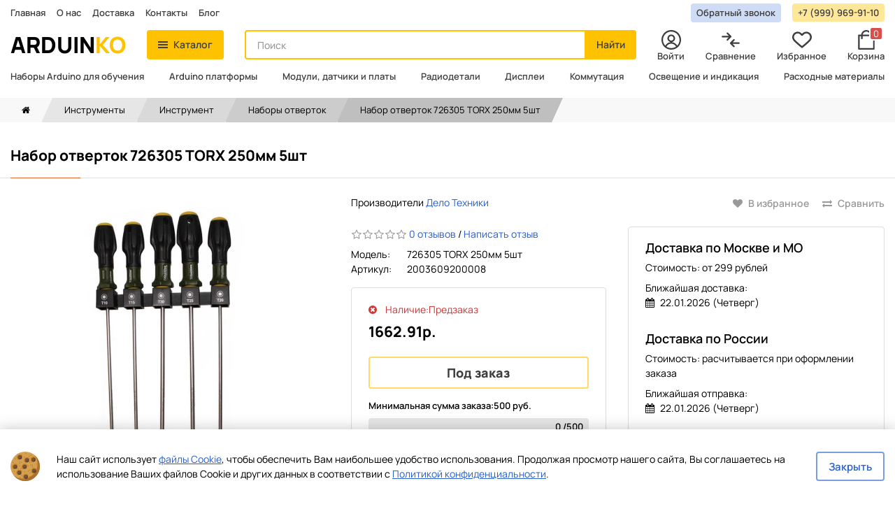

--- FILE ---
content_type: text/html; charset=utf-8
request_url: https://arduinko.ru/726305-torx-250mm-5sht
body_size: 24963
content:

<!DOCTYPE html>
	<!--[if IE]><![endif]-->
	<!--[if IE 8 ]><htmlprefix="og: https://ogp.me/ns# fb: https://ogp.me/ns/fb# product: https://ogp.me/ns/product# business: https://ogp.me/ns/business# place: http://ogp.me/ns/place#" dir="ltr" lang="ru" class="ie8"><![endif]-->
	<!--[if IE 9 ]><htmlprefix="og: https://ogp.me/ns# fb: https://ogp.me/ns/fb# product: https://ogp.me/ns/product# business: https://ogp.me/ns/business# place: http://ogp.me/ns/place#" dir="ltr" lang="ru" class="ie9"><![endif]-->
	<!--[if (gt IE 9)|!(IE)]><!-->
	<htmlprefix="og: https://ogp.me/ns# fb: https://ogp.me/ns/fb# product: https://ogp.me/ns/product# business: https://ogp.me/ns/business# place: http://ogp.me/ns/place#" dir="ltr" lang="ru">
	<!--<![endif]-->
	<head>
		<meta charset="UTF-8"/>
		<meta name="viewport" content="width=device-width, initial-scale=1">
		<meta http-equiv="X-UA-Compatible" content="IE=edge">
		<title>Набор отверток 726305 TORX 250мм 5шт купить с быстрой доставкой и отправкой по России.</title>
		<base href="https://arduinko.ru/"/>			<meta name="description" content="Набор отверток 726305 TORX 250мм 5шт по оптовой цене. Отправка в любой регион и страны СНГ. Гибкая система скидок постоянным и оптовым покупателям. Работа с юридическими и физ.лицами."/>		<script src="/catalog/view/javascript/jquery/jquery-2.1.1.min.js" type="text/javascript"></script>			<script src="catalog/view/javascript/search_suggestion.js" type="text/javascript"></script>			<script src="catalog/view/javascript/search_suggestion_autocomplete.js" type="text/javascript"></script>			<script src="catalog/view/javascript/dvbusiness.js" type="text/javascript"></script>			<script src="catalog/view/javascript/shipping/cdek_official.js" type="text/javascript"></script>		<link href="/catalog/view/theme/arduinko/dist/styles/bootstrap.css" rel="stylesheet" media="screen"/>
		<link href="/catalog/view/theme/arduinko/dist/styles/stylesheet.css?v=1401" rel="stylesheet">			<link href="catalog/view/theme/default/stylesheet/dvbusiness.css" type="text/css" rel="stylesheet" media="screen"/>		<link rel="preload" href="/catalog/view/theme/arduinko/dist/fonts/Fontawesome/fontawesome-webfont.woff2?v=4.7.0" as="font" type="font/woff2" crossorigin="anonymous">		<link rel="icon" type="image/png" sizes="32x32" href="/catalog/view/theme/arduinko/favicons/favicon-32x32.png"> <link rel="apple-touch-icon" sizes="180x180" href="/catalog/view/theme/arduinko/favicons/apple-touch-icon.png">
		<link rel="icon" type="image/png" sizes="16x16" href="/catalog/view/theme/arduinko/favicons/favicon-16x16.png">
		<link rel="manifest" href="/catalog/view/theme/arduinko/favicons/site.webmanifest">
		<link rel="mask-icon" href="/catalog/view/theme/arduinko/favicons/safari-pinned-tab.svg" color="#5bbad5">
		<link rel="shortcut icon" href="/catalog/view/theme/arduinko/favicons/favicon.ico">
		<meta name="msapplication-TileColor" content="#ffffff">
		<meta name="msapplication-config" content="/catalog/view/theme/arduinko/favicons/browserconfig.xml">
		<meta
		name="theme-color" content="#ffffff">			<link href="https://arduinko.ru/726305-torx-250mm-5sht" rel="canonical"/>
		<meta name="yandex-verification" content="d5564fc29567bbe0"/>
		<meta name="google-site-verification" content="WCTS275uQSBuF7tbcqfUemZg845NUZc0iwg27nBRHRs"/><!--microdatapro7.7 open graph start -->
<meta property="og:locale" content="ru-ru">
<meta property="og:rich_attachment" content="true">
<meta property="og:site_name" content="Arduinko">
<meta property="og:type" content="product" />
<meta property="og:title" content="Набор отверток 726305 TORX 250мм 5шт" />
<meta property="og:description" content="Набор отверток 726305 TORX 250мм 5шт по оптовой цене. Отправка в любой регион и страны СНГ. Гибкая система скидок постоянным и оптовым покупателям. Работа с юридическими и физ.лицами." />
<meta property="og:image" content="https://arduinko.ru/image/catalog/ruelectronics/1627373611038934.jpg" />
<meta property="og:image:secure_url" content="https://arduinko.ru/image/catalog/ruelectronics/1627373611038934.jpg" />
<meta property="og:image:width" content="1200">
<meta property="og:image:height" content="630"><meta property="og:image" content="/image/cachewebp/catalog/ruelectronics/726305_TORX_250mm_5sht-1000x1340.webp" />
<meta property="og:image:secure_url" content="/image/cachewebp/catalog/ruelectronics/726305_TORX_250mm_5sht-1000x1340.webp" /><meta property="og:image" content="/image/cachewebp/catalog/ruelectronics/726305_TORX_250mm_5sht_1-1000x1340.webp" />
<meta property="og:image:secure_url" content="/image/cachewebp/catalog/ruelectronics/726305_TORX_250mm_5sht_1-1000x1340.webp" /><meta property="og:url" content="https://arduinko.ru/726305-torx-250mm-5sht"><meta property="business:contact_data:street_address" content="ул. Вилиса Лациса, дом 17, корпус 1" />
<meta property="business:contact_data:locality" content="Москва" />
<meta property="business:contact_data:postal_code" content="125480" />
<meta property="business:contact_data:country_name" content="Россия" />
<meta property="place:location:latitude" content="55.863288" />
<meta property="place:location:longitude" content="37.424174" />
<meta property="business:contact_data:email" content="info@arduinko.ru"/><meta property="business:contact_data:phone_number" content="+7-499-499-39-30"/><meta property="product:product_link" content="https://arduinko.ru/726305-torx-250mm-5sht">
<meta property="product:brand" content="Дело Техники">
<meta property="product:category" content="Наборы отверток">
<meta property="product:availability" content="pending"><meta property="product:condition" content="new"><meta property="product:upc" content="1"><meta property="product:target_gender" content="male"><meta property="product:price:amount" content="1662.91">
<meta property="product:price:currency" content="RUB"><!--microdatapro7.7 open graph end -->	</head>
	<body> <svg version="1.1" id="Layer_1" xmlns="http://www.w3.org/2000/svg" xmlns:xlink="http://www.w3.org/1999/xlink" x="0px" y="0px" width="0" height="0" xml:space="preserve" display="none">
	<defs>
		<symbol id="instagram-icon" viewBox="0 0 28.5 28.5">
			<path class="st2" d="M14.2,2.6c3.8,0,4.3,0,5.8,0.1c1.4,0.1,2.1,0.3,2.6,0.5c0.7,0.3,1.1,0.6,1.6,1.1c0.5,0.5,0.8,1,1.1,1.6
			c0.2,0.5,0.4,1.3,0.5,2.6c0.1,1.5,0.1,2,0.1,5.8c0,3.8,0,4.3-0.1,5.8c-0.1,1.4-0.3,2.1-0.5,2.6c-0.3,0.7-0.6,1.1-1.1,1.6
			c-0.5,0.5-1,0.8-1.6,1.1c-0.5,0.2-1.3,0.4-2.6,0.5c-1.5,0.1-2,0.1-5.8,0.1s-4.3,0-5.8-0.1c-1.4-0.1-2.1-0.3-2.6-0.5
			c-0.7-0.3-1.1-0.6-1.6-1.1c-0.5-0.5-0.8-1-1.1-1.6c-0.2-0.5-0.4-1.3-0.5-2.6c-0.1-1.5-0.1-2-0.1-5.8c0-3.8,0-4.3,0.1-5.8
			c0.1-1.4,0.3-2.1,0.5-2.6c0.3-0.7,0.6-1.1,1.1-1.6c0.5-0.5,1-0.8,1.6-1.1c0.5-0.2,1.3-0.4,2.6-0.5C10,2.6,10.4,2.6,14.2,2.6
					M14.2,0c-3.9,0-4.4,0-5.9,0.1C6.9,0.2,5.8,0.4,4.9,0.7C4,1.1,3.2,1.6,2.4,2.4S1.1,4,0.7,4.9C0.4,5.8,0.2,6.9,0.1,8.4
			C0,9.9,0,10.4,0,14.2c0,3.9,0,4.4,0.1,5.9c0.1,1.5,0.3,2.6,0.7,3.5c0.4,0.9,0.9,1.7,1.6,2.5s1.6,1.3,2.5,1.6
			c0.9,0.4,1.9,0.6,3.5,0.7c1.5,0.1,2,0.1,5.9,0.1s4.4,0,5.9-0.1c1.5-0.1,2.6-0.3,3.5-0.7c0.9-0.4,1.7-0.9,2.5-1.6s1.3-1.6,1.6-2.5
			c0.4-0.9,0.6-1.9,0.7-3.5c0.1-1.5,0.1-2,0.1-5.9s0-4.4-0.1-5.9c-0.1-1.5-0.3-2.6-0.7-3.5c-0.4-0.9-0.9-1.7-1.6-2.5
			s-1.6-1.3-2.5-1.6c-0.9-0.4-1.9-0.6-3.5-0.7C18.6,0,18.1,0,14.2,0L14.2,0z"/>
			<path class="st2" d="M14.2,6.9c-4,0-7.3,3.3-7.3,7.3s3.3,7.3,7.3,7.3s7.3-3.3,7.3-7.3S18.3,6.9,14.2,6.9z M14.2,19
			c-2.6,0-4.7-2.1-4.7-4.7s2.1-4.7,4.7-4.7s4.7,2.1,4.7,4.7S16.9,19,14.2,19z"/>
			<circle class="st2" cx="21.8" cy="6.6" r="1.7"/>
		</symbol>
		<symbol id="cart-icon" viewBox="0 0 512 512">
			<g transform="translate(0.000000,512.000000) scale(0.100000,-0.100000)">
				<path d="M2420 5113 c-596 -64 -1089 -519 -1196 -1104 l-16 -88 -337 -3 -338
				-3 -40 -27 c-22 -15 -51 -44 -64 -65 l-24 -38 0 -1825 0 -1825 24 -38 c13 -21
				42 -50 64 -65 l41 -27 2026 0 2026 0 41 27 c22 15 51 44 64 65 l24 38 0 1825
				0 1825 -24 38 c-13 21 -42 50 -64 65 l-40 27 -338 3 -337 3 -16 89 c-30 163
				-101 341 -194 485 -274 427 -782 672 -1282 618z m371 -422 c182 -47 320 -128
				454 -265 126 -129 210 -280 249 -445 l14 -61 -948 0 -948 0 14 61 c39 165 123
				316 249 445 151 154 310 240 518 280 100 19 299 12 398 -15z m-1589 -1504 l3
				-334 27 -40 c41 -62 90 -88 168 -88 78 0 127 26 168 88 l27 40 3 334 3 333
				959 0 959 0 3 -333 3 -334 27 -40 c41 -62 90 -88 168 -88 78 0 127 26 168 88
				l27 40 3 334 3 333 200 0 199 0 0 -1560 0 -1560 -1760 0 -1760 0 0 1560 0
				1560 199 0 200 0 3 -333z"/>
			</g>
		</symbol>
		<symbol id="compare-icon" viewBox="0 0 512 512">
			<g transform="translate(0.000000,512.000000) scale(0.100000,-0.100000)">
				<path d="M1615 4461 c-72 -32 -125 -113 -125 -191 0 -80 12 -95 288 -372 l267
				-268 -813 0 c-566 0 -827 -3 -857 -11 -27 -7 -63 -28 -90 -51 -112 -98 -88
				-275 46 -342 l53 -26 830 0 830 0 -265 -267 c-274 -277 -289 -296 -289 -374 0
				-88 69 -179 154 -204 41 -13 61 -13 106 -4 l55 11 464 461 c311 311 469 475
				482 502 23 49 24 123 4 173 -21 51 -903 934 -961 962 -51 25 -126 26 -179 1z"/>
				<path d="M3330 2754 c-44 -19 -933 -904 -961 -956 -23 -45 -25 -124 -4 -176
				19 -45 891 -924 945 -951 53 -28 96 -34 149 -21 60 14 118 61 142 114 23 51
				24 136 3 179 -9 18 -131 148 -272 290 l-257 257 816 0 c927 0 888 -3 957 76
				96 109 68 264 -59 328 l-53 26 -830 0 -831 0 257 258 c169 169 263 270 273
				294 17 42 20 124 6 161 -16 40 -73 99 -116 118 -48 22 -117 24 -165 3z"/>
			</g>
		</symbol>
		<symbol id="heart-icon" viewBox="0 0 512 512">
			<g transform="translate(0.000000,512.000000) scale(0.100000,-0.100000)">
				<path d="M1205 4674 c-589 -91 -1048 -525 -1177 -1112 -32 -142 -31 -413 1
				-562 32 -150 63 -237 136 -385 107 -216 239 -374 585 -699 353 -332 739 -669
				1335 -1164 187 -156 353 -291 369 -299 41 -21 135 -28 181 -13 40 13 82 46
				435 339 753 627 1378 1188 1609 1444 138 154 211 257 282 402 66 135 100 233
				131 379 29 136 32 409 5 536 -93 444 -367 805 -759 999 -385 190 -824 201
				-1216 29 -172 -75 -293 -161 -464 -327 l-98 -94 -107 104 c-164 159 -294 249
				-470 324 -234 101 -527 138 -778 99z m376 -450 c148 -26 272 -75 394 -157 33
				-23 150 -129 260 -237 151 -149 210 -200 240 -211 56 -18 143 -16 185 6 19 9
				121 102 225 204 105 103 220 209 257 234 88 63 199 113 317 144 82 22 117 26
				241 26 125 0 159 -4 245 -27 461 -122 762 -552 714 -1019 -19 -189 -94 -381
				-207 -533 -101 -136 -396 -425 -792 -774 -381 -336 -1083 -930 -1100 -930 -5
				0 -123 95 -262 212 -874 731 -1471 1277 -1627 1487 -178 240 -250 533 -200
				811 92 506 595 852 1110 764z"/>
			</g>
		</symbol>
		<symbol id="profile-icon" viewBox="0 0 512 512">
			<g transform="translate(0.000000,512.000000) scale(0.100000,-0.100000)">
				<path d="M2315 5109 c-390 -36 -799 -171 -1119 -371 -316 -197 -617 -498 -814
				-814 -511 -820 -507 -1923 10 -2743 197 -313 502 -614 813 -804 432 -263 934
				-393 1445 -374 568 22 1062 200 1510 545 197 152 446 432 583 657 331 545 449
				1199 332 1841 -93 507 -331 960 -695 1325 -199 200 -381 334 -625 460 -434
				225 -944 324 -1440 278z m450 -399 c751 -70 1390 -503 1725 -1171 237 -471
				292 -1028 155 -1553 -82 -313 -263 -648 -473 -876 l-48 -53 -67 100 c-254 383
				-652 657 -1098 757 -63 14 -148 28 -189 32 -84 8 -137 22 -85 23 17 1 66 10
				110 20 358 86 647 375 737 737 30 119 32 331 4 449 -87 380 -381 674 -761 761
				-116 27 -330 26 -445 -3 -183 -47 -346 -138 -475 -268 -391 -390 -391 -1020 0
				-1410 85 -86 168 -144 289 -201 89 -42 230 -83 291 -85 29 -1 30 -1 5 -9 -14
				-4 -71 -13 -126 -19 -497 -57 -983 -367 -1269 -810 l-48 -75 -49 53 c-297 324
				-495 782 -538 1246 -59 640 157 1262 595 1714 453 468 1097 702 1760 641z
				m-61 -1170 c113 -29 190 -73 276 -160 87 -86 131 -163 160 -276 36 -141 17
				-295 -52 -427 -44 -82 -165 -203 -245 -245 -133 -70 -286 -88 -427 -52 -113
				29 -190 73 -276 160 -87 86 -131 163 -160 276 -36 141 -18 294 52 427 42 81
				164 203 245 245 133 70 286 88 427 52z m141 -2010 c384 -82 723 -327 925 -668
				23 -40 41 -74 39 -76 -18 -17 -191 -117 -277 -160 -604 -302 -1347 -300 -1952
				4 -81 40 -252 140 -269 155 -7 7 68 131 127 210 184 247 476 444 771 520 194
				50 443 56 636 15z"/>
			</g>
		</symbol>
	</defs>
</svg>		<header class="header js-header">
			<div class="header-catalog-overlay js-headerCatalogOverlay">			</div>
			<div class="header__content">
				<nav class="header__top">
					<div class="container">
						<div class="header-navigation">
							<ul class="header-navigation__list">
								<li class="header-navigation__item">
									<a href="/" class="header-navigation__link">Главная</a>
								</li>									<li class="header-navigation__item">
										<a href="https://arduinko.ru/about_us" class="header-navigation__link">О нас</a>
									</li>									<li class="header-navigation__item">
										<a href="https://arduinko.ru/delivery" class="header-navigation__link">Доставка</a>
									</li>								<li class="header-navigation__item">
									<a href="https://arduinko.ru/contact/" class="header-navigation__link">Контакты</a>
								</li>
								<li class="header-navigation__item">
									<a href="https://blog.arduinko.ru" target="_blank" rel="nofollow" class="header-navigation__link">Блог</a>
								</li>							</ul>
							<ul class="header-navigation__list">
								<li class="header-navigation__item">
									<button
										class="
											header-navigation__button
											header-navigation__button_primary 
											js-loadRecaptchaScript
										"
										data-toggle="modal"
										data-target="#callback-modal"
									>
										Обратный звонок
									</button>
								</li>									<li class="header-navigation__item">
										<a
											href="tel:+7 (999) 969-91-10"
											class="header-navigation__button"
										>+7 (999) 969-91-10
										</a>
									</li> 
							</ul>
						</div>
					</div>
				</nav>				<div class="header__placeholder js-headerPlaceholder"></div>				<div class="header__middle js-headerInner">
					<div class="container">
						<div class="header__row">
							<div class="header__col">
								<a href="https://arduinko.ru" class="header-logo">
									Arduin<span>ko</span>
								</a>
							</div>
							<div class="header__col">
								<button type="button" class="btn btn-warning js-toggleHeaderCatalog">
									<span class="btn-icon burger js-toggleHeaderBurger">
										<span></span>
									</span>
									Каталог
								</button>
								<div id="header-catalog" class="header-catalog js-headerCatalog">
									<div class="header-catalog__inner">
										<div class="container">
											<div class="header-catalog__content">
												<div class="header-catalog__aside">
													<ul class="header-catalog__list">																<li class="header-catalog__item">
																	<a href="https://arduinko.ru/nabory-arduino/" class="header-catalog__link">Наборы Arduino для обучения
																	</a>
																</li>																<li class="header-catalog__item">
																	<a href="https://arduinko.ru/arduino-platformy/" class="header-catalog__link">Arduino платформы
																	</a>
																</li>																<li class="header-catalog__item js-headerCatalogLink">
																	<a href="https://arduinko.ru/moduli-datchiki-arduino/" class="header-catalog__link">Модули, датчики и платы
																	</a>
																	<div class="header-catalog__sub-list">																			<ul class="header-catalog__list">																					<li class="header-catalog__item">
																						<a href="https://arduinko.ru/moduli-datchiki-arduino/bluetooth-moduli/" class="header-catalog__link">Bluetooth модули
																						</a>
																					</li>																					<li class="header-catalog__item">
																						<a href="https://arduinko.ru/moduli-datchiki-arduino/gsm-gprs-moduli/" class="header-catalog__link">GSM GPRS модули
																						</a>
																					</li>																					<li class="header-catalog__item">
																						<a href="https://arduinko.ru/moduli-datchiki-arduino/li-ion-platy/" class="header-catalog__link">Li-Ion платы
																						</a>
																					</li>																					<li class="header-catalog__item">
																						<a href="https://arduinko.ru/moduli-datchiki-arduino/rfid-moduli/" class="header-catalog__link">RFID модули
																						</a>
																					</li>																					<li class="header-catalog__item">
																						<a href="https://arduinko.ru/moduli-datchiki-arduino/wi-fi-moduli/" class="header-catalog__link">Wi-Fi модули
																						</a>
																					</li>																					<li class="header-catalog__item">
																						<a href="https://arduinko.ru/moduli-datchiki-arduino/generatory-impulsov-tajmery/" class="header-catalog__link">Генераторы импульсов (таймеры)
																						</a>
																					</li>																					<li class="header-catalog__item">
																						<a href="https://arduinko.ru/moduli-datchiki-arduino/datchiki/" class="header-catalog__link">Датчики
																						</a>
																					</li>																					<li class="header-catalog__item">
																						<a href="https://arduinko.ru/moduli-datchiki-arduino/distancionnoe-upravlenie/" class="header-catalog__link">Дистанционное управление
																						</a>
																					</li>																					<li class="header-catalog__item">
																						<a href="https://arduinko.ru/moduli-datchiki-arduino/zvukovye-moduli/" class="header-catalog__link">Звуковые модули
																						</a>
																					</li>																					<li class="header-catalog__item">
																						<a href="https://arduinko.ru/moduli-datchiki-arduino/interfejsnye-moduli/" class="header-catalog__link">Интерфейсные модули
																						</a>
																					</li>																					<li class="header-catalog__item">
																						<a href="https://arduinko.ru/moduli-datchiki-arduino/moduli-kart-pamyati/" class="header-catalog__link">Модули карт памяти
																						</a>
																					</li>																					<li class="header-catalog__item">
																						<a href="https://arduinko.ru/moduli-datchiki-arduino/moduli-realnogo-vremeni/" class="header-catalog__link">Модули реального времени
																						</a>
																					</li>																			</ul>																			<ul class="header-catalog__list">																					<li class="header-catalog__item">
																						<a href="https://arduinko.ru/moduli-datchiki-arduino/platy-rasshireniya-shildy/" class="header-catalog__link">Платы расширения (шилды)
																						</a>
																					</li>																					<li class="header-catalog__item">
																						<a href="https://arduinko.ru/moduli-datchiki-arduino/preobrazovateli-stabilizatory-napryazheniya/" class="header-catalog__link">Преобразователи / стабилизаторы напряжения
																						</a>
																					</li>																					<li class="header-catalog__item">
																						<a href="https://arduinko.ru/moduli-datchiki-arduino/prototipirovanie-i-razrabotka/" class="header-catalog__link">Прототипирование и разработка
																						</a>
																					</li>																					<li class="header-catalog__item">
																						<a href="https://arduinko.ru/moduli-datchiki-arduino/radio-moduli/" class="header-catalog__link">Радиомодули
																						</a>
																					</li>																					<li class="header-catalog__item">
																						<a href="https://arduinko.ru/moduli-datchiki-arduino/raznye-moduli/" class="header-catalog__link">Разные модули
																						</a>
																					</li>																					<li class="header-catalog__item">
																						<a href="https://arduinko.ru/moduli-datchiki-arduino/moduli-rele/" class="header-catalog__link">Реле
																						</a>
																					</li>																					<li class="header-catalog__item">
																						<a href="https://arduinko.ru/moduli-datchiki-arduino/svetovye-moduli/" class="header-catalog__link">Световые модули
																						</a>
																					</li>																					<li class="header-catalog__item">
																						<a href="https://arduinko.ru/moduli-datchiki-arduino/upravlenie-dvigatelyami/" class="header-catalog__link">Управление двигателями
																						</a>
																					</li>																					<li class="header-catalog__item">
																						<a href="https://arduinko.ru/moduli-datchiki-arduino/ustrojstva-vvoda/" class="header-catalog__link">Устройства ввода
																						</a>
																					</li>																					<li class="header-catalog__item">
																						<a href="https://arduinko.ru/moduli-datchiki-arduino/energonezavisimaya-pamyat/" class="header-catalog__link">Энергонезависимая память
																						</a>
																					</li>																					<li class="header-catalog__item">
																						<a href="https://arduinko.ru/moduli-datchiki-arduino/enkodery-i-potenciometry/" class="header-catalog__link">Энкодеры и потенциометры
																						</a>
																					</li>																			</ul>																	</div>
																</li>																<li class="header-catalog__item js-headerCatalogLink">
																	<a href="https://arduinko.ru/radiodetali/" class="header-catalog__link">Радиодетали
																	</a>
																	<div class="header-catalog__sub-list">																			<ul class="header-catalog__list">																					<li class="header-catalog__item">
																						<a href="https://arduinko.ru/radiodetali/akusticheskie-komponenty/" class="header-catalog__link">Акустические компоненты
																						</a>
																					</li>																					<li class="header-catalog__item">
																						<a href="https://arduinko.ru/radiodetali/antenny/" class="header-catalog__link">Антенны
																						</a>
																					</li>																					<li class="header-catalog__item">
																						<a href="https://arduinko.ru/radiodetali/diody/" class="header-catalog__link">Диоды
																						</a>
																					</li>																					<li class="header-catalog__item">
																						<a href="https://arduinko.ru/radiodetali/klemmniki/" class="header-catalog__link">Клеммники
																						</a>
																					</li>																					<li class="header-catalog__item">
																						<a href="https://arduinko.ru/radiodetali/kondensatory/" class="header-catalog__link">Конденсаторы
																						</a>
																					</li>																					<li class="header-catalog__item">
																						<a href="https://arduinko.ru/radiodetali/mikroshemy/" class="header-catalog__link">Микросхемы
																						</a>
																					</li>																					<li class="header-catalog__item">
																						<a href="https://arduinko.ru/radiodetali/optoelektronnye-pribory/" class="header-catalog__link">Оптоэлектронные приборы
																						</a>
																					</li>																			</ul>																			<ul class="header-catalog__list">																					<li class="header-catalog__item">
																						<a href="https://arduinko.ru/radiodetali/rezistory/" class="header-catalog__link">Резисторы
																						</a>
																					</li>																					<li class="header-catalog__item">
																						<a href="https://arduinko.ru/radiodetali/rezonatory-i-filtry/" class="header-catalog__link">Резонаторы и фильтры
																						</a>
																					</li>																					<li class="header-catalog__item">
																						<a href="https://arduinko.ru/radiodetali/rele/" class="header-catalog__link">Реле
																						</a>
																					</li>																					<li class="header-catalog__item">
																						<a href="https://arduinko.ru/radiodetali/tiristory/" class="header-catalog__link">Тиристоры
																						</a>
																					</li>																					<li class="header-catalog__item">
																						<a href="https://arduinko.ru/radiodetali/tranzistory/" class="header-catalog__link">Транзисторы
																						</a>
																					</li>																					<li class="header-catalog__item">
																						<a href="https://arduinko.ru/radiodetali/ustrojstva-zashity/" class="header-catalog__link">Устройства защиты
																						</a>
																					</li>																					<li class="header-catalog__item">
																						<a href="https://arduinko.ru/radiodetali/enkodery/" class="header-catalog__link">Энкодеры
																						</a>
																					</li>																			</ul>																	</div>
																</li>																<li class="header-catalog__item">
																	<a href="https://arduinko.ru/displei/" class="header-catalog__link">Дисплеи
																	</a>
																</li>																<li class="header-catalog__item js-headerCatalogLink">
																	<a href="https://arduinko.ru/kommutaciya/" class="header-catalog__link">Коммутация
																	</a>
																	<div class="header-catalog__sub-list">																			<ul class="header-catalog__list">																					<li class="header-catalog__item">
																						<a href="https://arduinko.ru/kommutaciya/dip-pereklyuchateli/" class="header-catalog__link">Dip переключатели
																						</a>
																					</li>																					<li class="header-catalog__item">
																						<a href="https://arduinko.ru/kommutaciya/vakuumnye-vyklyuchateli/" class="header-catalog__link">Вакуумные выключатели
																						</a>
																					</li>																					<li class="header-catalog__item">
																						<a href="https://arduinko.ru/kommutaciya/galetnye-pereklyuchateli/" class="header-catalog__link">Галетные переключатели
																						</a>
																					</li>																					<li class="header-catalog__item">
																						<a href="https://arduinko.ru/kommutaciya/gerkony/" class="header-catalog__link">Герконы
																						</a>
																					</li>																					<li class="header-catalog__item">
																						<a href="https://arduinko.ru/kommutaciya/dvizhkovye-pereklyuchateli/" class="header-catalog__link">Движковые переключатели
																						</a>
																					</li>																					<li class="header-catalog__item">
																						<a href="https://arduinko.ru/kommutaciya/dzhojstiki/" class="header-catalog__link">Джойстики
																						</a>
																					</li>																					<li class="header-catalog__item">
																						<a href="https://arduinko.ru/kommutaciya/klaviatury/" class="header-catalog__link">Клавиатуры
																						</a>
																					</li>																					<li class="header-catalog__item">
																						<a href="https://arduinko.ru/kommutaciya/klavishnye-pereklyuchateli/" class="header-catalog__link">Клавишные переключатели
																						</a>
																					</li>																					<li class="header-catalog__item">
																						<a href="https://arduinko.ru/kommutaciya/klyuch-vyklyuchatel/" class="header-catalog__link">Ключ - выключатель
																						</a>
																					</li>																					<li class="header-catalog__item">
																						<a href="https://arduinko.ru/kommutaciya/knopki-gmsi/" class="header-catalog__link">Кнопки gmsi
																						</a>
																					</li>																					<li class="header-catalog__item">
																						<a href="https://arduinko.ru/kommutaciya/knopki-antivandalnye/" class="header-catalog__link">Кнопки антивандальные
																						</a>
																					</li>																					<li class="header-catalog__item">
																						<a href="https://arduinko.ru/kommutaciya/knopki-pjezo/" class="header-catalog__link">Кнопки пьезо
																						</a>
																					</li>																					<li class="header-catalog__item">
																						<a href="https://arduinko.ru/kommutaciya/knopki-sensornye/" class="header-catalog__link">Кнопки сенсорные
																						</a>
																					</li>																			</ul>																			<ul class="header-catalog__list">																					<li class="header-catalog__item">
																						<a href="https://arduinko.ru/kommutaciya/knopochnye-pereklyuchateli/" class="header-catalog__link">Кнопочные переключатели
																						</a>
																					</li>																					<li class="header-catalog__item">
																						<a href="https://arduinko.ru/kommutaciya/knopochnye-posty/" class="header-catalog__link">Кнопочные посты
																						</a>
																					</li>																					<li class="header-catalog__item">
																						<a href="https://arduinko.ru/kommutaciya/kolpachki-dlya-knopok/" class="header-catalog__link">Колпачки для кнопок
																						</a>
																					</li>																					<li class="header-catalog__item">
																						<a href="https://arduinko.ru/kommutaciya/mikropereklyuchateli/" class="header-catalog__link">Микропереключатели
																						</a>
																					</li>																					<li class="header-catalog__item">
																						<a href="https://arduinko.ru/kommutaciya/mikrotumblery/" class="header-catalog__link">Микротумблеры
																						</a>
																					</li>																					<li class="header-catalog__item">
																						<a href="https://arduinko.ru/kommutaciya/miniatyurnye-knopki/" class="header-catalog__link">Миниатюрные кнопки
																						</a>
																					</li>																					<li class="header-catalog__item">
																						<a href="https://arduinko.ru/kommutaciya/povorotnye-pereklyuchateli/" class="header-catalog__link">Поворотные переключатели
																						</a>
																					</li>																					<li class="header-catalog__item">
																						<a href="https://arduinko.ru/kommutaciya/poplavkovye-vyklyuchateli/" class="header-catalog__link">Поплавковые выключатели
																						</a>
																					</li>																					<li class="header-catalog__item">
																						<a href="https://arduinko.ru/kommutaciya/putevye-vyklyuchateli/" class="header-catalog__link">Путевые выключатели
																						</a>
																					</li>																					<li class="header-catalog__item">
																						<a href="https://arduinko.ru/kommutaciya/taktovye-knopki/" class="header-catalog__link">Тактовые кнопки
																						</a>
																					</li>																					<li class="header-catalog__item">
																						<a href="https://arduinko.ru/kommutaciya/taktovye-knopki-pylevlagozaschennye/" class="header-catalog__link">Тактовые кнопки пылевлагозащенные
																						</a>
																					</li>																					<li class="header-catalog__item">
																						<a href="https://arduinko.ru/kommutaciya/tumblery/" class="header-catalog__link">Тумблеры
																						</a>
																					</li>																			</ul>																	</div>
																</li>																<li class="header-catalog__item js-headerCatalogLink">
																	<a href="https://arduinko.ru/osveshenie-i-indikaciya/" class="header-catalog__link">Освещение и индикация
																	</a>
																	<div class="header-catalog__sub-list">																			<ul class="header-catalog__list">																					<li class="header-catalog__item">
																						<a href="https://arduinko.ru/osveshenie-i-indikaciya/antivandalnye-indikatory/" class="header-catalog__link">Антивандальные индикаторы
																						</a>
																					</li>																					<li class="header-catalog__item">
																						<a href="https://arduinko.ru/osveshenie-i-indikaciya/derzhateli-svetodiodov/" class="header-catalog__link">Держатели светодиодов
																						</a>
																					</li>																					<li class="header-catalog__item">
																						<a href="https://arduinko.ru/osveshenie-i-indikaciya/kommutatornye-lampy-skl/" class="header-catalog__link">Коммутаторные лампы СКЛ
																						</a>
																					</li>																					<li class="header-catalog__item">
																						<a href="https://arduinko.ru/osveshenie-i-indikaciya/lampochki-neonovye-v-korpuse/" class="header-catalog__link">Лампочки неоновые в корпусе
																						</a>
																					</li>																					<li class="header-catalog__item">
																						<a href="https://arduinko.ru/osveshenie-i-indikaciya/lampy-galogenovye/" class="header-catalog__link">Лампы галогеновые
																						</a>
																					</li>																					<li class="header-catalog__item">
																						<a href="https://arduinko.ru/osveshenie-i-indikaciya/lampy-nakalivaniya/" class="header-catalog__link">Лампы накаливания
																						</a>
																					</li>																					<li class="header-catalog__item">
																						<a href="https://arduinko.ru/osveshenie-i-indikaciya/lampy-neonovye/" class="header-catalog__link">Лампы неоновые
																						</a>
																					</li>																					<li class="header-catalog__item">
																						<a href="https://arduinko.ru/osveshenie-i-indikaciya/lampy-svetodiodnye/" class="header-catalog__link">Лампы светодиодные
																						</a>
																					</li>																					<li class="header-catalog__item">
																						<a href="https://arduinko.ru/osveshenie-i-indikaciya/prozhektory-svetodiodnye/" class="header-catalog__link">Прожекторы светодиодные
																						</a>
																					</li>																					<li class="header-catalog__item">
																						<a href="https://arduinko.ru/osveshenie-i-indikaciya/profil-dlya-svetodiodnoj-lenty/" class="header-catalog__link">Профиль для светодиодной ленты
																						</a>
																					</li>																			</ul>																			<ul class="header-catalog__list">																					<li class="header-catalog__item">
																						<a href="https://arduinko.ru/osveshenie-i-indikaciya/svetilniki-vstraivaemye/" class="header-catalog__link">Светильники встраиваемые
																						</a>
																					</li>																					<li class="header-catalog__item">
																						<a href="https://arduinko.ru/osveshenie-i-indikaciya/svetoarmatura/" class="header-catalog__link">Светоарматура
																						</a>
																					</li>																					<li class="header-catalog__item">
																						<a href="https://arduinko.ru/osveshenie-i-indikaciya/svetodiodnaya-lenta/" class="header-catalog__link">Светодиодная лента
																						</a>
																					</li>																					<li class="header-catalog__item">
																						<a href="https://arduinko.ru/osveshenie-i-indikaciya/svetodiodnye-moduli-podsvetki/" class="header-catalog__link">Светодиодные модули подсветки
																						</a>
																					</li>																					<li class="header-catalog__item">
																						<a href="https://arduinko.ru/osveshenie-i-indikaciya/osvesheniye-svetodiody/" class="header-catalog__link">Светодиоды
																						</a>
																					</li>																					<li class="header-catalog__item">
																						<a href="https://arduinko.ru/osveshenie-i-indikaciya/svetodiody-smd/" class="header-catalog__link">Светодиоды SMD
																						</a>
																					</li>																					<li class="header-catalog__item">
																						<a href="https://arduinko.ru/osveshenie-i-indikaciya/svetodiody-v-korpuse/" class="header-catalog__link">Светодиоды в корпусе
																						</a>
																					</li>																					<li class="header-catalog__item">
																						<a href="https://arduinko.ru/osveshenie-i-indikaciya/svetodiody-moshnye/" class="header-catalog__link">Светодиоды мощные
																						</a>
																					</li>																					<li class="header-catalog__item">
																						<a href="https://arduinko.ru/osveshenie-i-indikaciya/fonari/" class="header-catalog__link">Фонари
																						</a>
																					</li>																					<li class="header-catalog__item">
																						<a href="https://arduinko.ru/osveshenie-i-indikaciya/cifrovye-indikatory/" class="header-catalog__link">Цифровые индикаторы
																						</a>
																					</li>																			</ul>																	</div>
																</li>																<li class="header-catalog__item js-headerCatalogLink">
																	<a href="https://arduinko.ru/rashodnye-materialy/" class="header-catalog__link">Расходные материалы
																	</a>
																	<div class="header-catalog__sub-list">																			<ul class="header-catalog__list">																					<li class="header-catalog__item">
																						<a href="https://arduinko.ru/rashodnye-materialy/antistaticheskie-pakety/" class="header-catalog__link">Антистатические пакеты
																						</a>
																					</li>																					<li class="header-catalog__item">
																						<a href="https://arduinko.ru/rashodnye-materialy/aerozoli/" class="header-catalog__link">Аэрозоли
																						</a>
																					</li>																					<li class="header-catalog__item">
																						<a href="https://arduinko.ru/rashodnye-materialy/izolenta/" class="header-catalog__link">Изолента
																						</a>
																					</li>																					<li class="header-catalog__item">
																						<a href="https://arduinko.ru/rashodnye-materialy/izoliruyuschie-materialy/" class="header-catalog__link">Изолирующие материалы
																						</a>
																					</li>																					<li class="header-catalog__item">
																						<a href="https://arduinko.ru/rashodnye-materialy/informacionnye-znaki/" class="header-catalog__link">Информационные знаки
																						</a>
																					</li>																					<li class="header-catalog__item">
																						<a href="https://arduinko.ru/rashodnye-materialy/kleevye-sterzhni/" class="header-catalog__link">Клеевые стержни
																						</a>
																					</li>																					<li class="header-catalog__item">
																						<a href="https://arduinko.ru/rashodnye-materialy/klej/" class="header-catalog__link">Клей
																						</a>
																					</li>																					<li class="header-catalog__item">
																						<a href="https://arduinko.ru/rashodnye-materialy/konverty-s-puzyrchatoj-plenkoj/" class="header-catalog__link">Конверты с пузырчатой пленкой
																						</a>
																					</li>																					<li class="header-catalog__item">
																						<a href="https://arduinko.ru/rashodnye-materialy/kontaktnaya-provodyaschaya-pasta/" class="header-catalog__link">Контактная проводящая паста
																						</a>
																					</li>																					<li class="header-catalog__item">
																						<a href="https://arduinko.ru/rashodnye-materialy/lakokrasochnye-materialy/" class="header-catalog__link">Лакокрасочные материалы
																						</a>
																					</li>																					<li class="header-catalog__item">
																						<a href="https://arduinko.ru/rashodnye-materialy/opletka-zaschitnaya/" class="header-catalog__link">Оплетка защитная
																						</a>
																					</li>																					<li class="header-catalog__item">
																						<a href="https://arduinko.ru/rashodnye-materialy/ochischayuschie-sredstva/" class="header-catalog__link">Очищающие средства
																						</a>
																					</li>																					<li class="header-catalog__item">
																						<a href="https://arduinko.ru/rashodnye-materialy/pakety-s-zamkom-zip-lock/" class="header-catalog__link">Пакеты с замком zip-lock
																						</a>
																					</li>																					<li class="header-catalog__item">
																						<a href="https://arduinko.ru/rashodnye-materialy/pasta-polirovalnaya/" class="header-catalog__link">Паста полировальная
																						</a>
																					</li>																					<li class="header-catalog__item">
																						<a href="https://arduinko.ru/rashodnye-materialy/pripoj/" class="header-catalog__link">Припой
																						</a>
																					</li>																					<li class="header-catalog__item">
																						<a href="https://arduinko.ru/rashodnye-materialy/provoloka-upakovochnaya/" class="header-catalog__link">Проволока упаковочная
																						</a>
																					</li>																			</ul>																			<ul class="header-catalog__list">																					<li class="header-catalog__item">
																						<a href="https://arduinko.ru/rashodnye-materialy/silikonovye-trubki/" class="header-catalog__link">Силиконовые трубки
																						</a>
																					</li>																					<li class="header-catalog__item">
																						<a href="https://arduinko.ru/rashodnye-materialy/smazochnye-materialy/" class="header-catalog__link">Смазочные материалы
																						</a>
																					</li>																					<li class="header-catalog__item">
																						<a href="https://arduinko.ru/rashodnye-materialy/sredstva-dlya-izgotovleniya-pp/" class="header-catalog__link">Средства для изготовления пп
																						</a>
																					</li>																					<li class="header-catalog__item">
																						<a href="https://arduinko.ru/rashodnye-materialy/tekstolit/" class="header-catalog__link">Текстолит
																						</a>
																					</li>																					<li class="header-catalog__item">
																						<a href="https://arduinko.ru/rashodnye-materialy/teploprovodyashaya-pasta/" class="header-catalog__link">Теплопроводящая паста
																						</a>
																					</li>																					<li class="header-catalog__item">
																						<a href="https://arduinko.ru/rashodnye-materialy/teploprovodyashie-podlozhki/" class="header-catalog__link">Теплопроводящие подложки
																						</a>
																					</li>																					<li class="header-catalog__item">
																						<a href="https://arduinko.ru/rashodnye-materialy/termousadka-samozatuhayuschaya/" class="header-catalog__link">Термоусадка самозатухающая
																						</a>
																					</li>																					<li class="header-catalog__item">
																						<a href="https://arduinko.ru/rashodnye-materialy/termousadochnaya-lenta/" class="header-catalog__link">Термоусадочная лента
																						</a>
																					</li>																					<li class="header-catalog__item">
																						<a href="https://arduinko.ru/rashodnye-materialy/termousadochnaya-trubka/" class="header-catalog__link">Термоусадочная трубка
																						</a>
																					</li>																					<li class="header-catalog__item">
																						<a href="https://arduinko.ru/rashodnye-materialy/termousadochnaya-trubka-kleevaya/" class="header-catalog__link">Термоусадочная трубка клеевая
																						</a>
																					</li>																					<li class="header-catalog__item">
																						<a href="https://arduinko.ru/rashodnye-materialy/termousazhivaemye-kapy/" class="header-catalog__link">Термоусаживаемые капы
																						</a>
																					</li>																					<li class="header-catalog__item">
																						<a href="https://arduinko.ru/rashodnye-materialy/termousazhivaemye-perchatki/" class="header-catalog__link">Термоусаживаемые перчатки
																						</a>
																					</li>																					<li class="header-catalog__item">
																						<a href="https://arduinko.ru/rashodnye-materialy/upakovka-dlya-mikroshem/" class="header-catalog__link">Упаковка для микросхем
																						</a>
																					</li>																					<li class="header-catalog__item">
																						<a href="https://arduinko.ru/rashodnye-materialy/upakovochnye-materialy/" class="header-catalog__link">Упаковочные материалы
																						</a>
																					</li>																					<li class="header-catalog__item">
																						<a href="https://arduinko.ru/rashodnye-materialy/flyus-payalnyj/" class="header-catalog__link">Флюс паяльный
																						</a>
																					</li>																					<li class="header-catalog__item">
																						<a href="https://arduinko.ru/rashodnye-materialy/ftoroplastovye-trubki/" class="header-catalog__link">Фторопластовые трубки
																						</a>
																					</li>																			</ul>																	</div>
																</li>																<li class="header-catalog__item js-headerCatalogLink">
																	<a href="https://arduinko.ru/istochniki-pitaniya/" class="header-catalog__link">Источники питания
																	</a>
																	<div class="header-catalog__sub-list">																			<ul class="header-catalog__list">																					<li class="header-catalog__item">
																						<a href="https://arduinko.ru/istochniki-pitaniya/akkumulyatornye-batarei/" class="header-catalog__link">Аккумуляторные батареи
																						</a>
																					</li>																					<li class="header-catalog__item">
																						<a href="https://arduinko.ru/istochniki-pitaniya/batarejki/" class="header-catalog__link">Батарейки
																						</a>
																					</li>																					<li class="header-catalog__item">
																						<a href="https://arduinko.ru/istochniki-pitaniya/bloki-pitaniya-dlya-noutbukov/" class="header-catalog__link">Блоки питания для ноутбуков
																						</a>
																					</li>																					<li class="header-catalog__item">
																						<a href="https://arduinko.ru/istochniki-pitaniya/drajvery-dlya-svetodiodov/" class="header-catalog__link">Драйверы для светодиодов
																						</a>
																					</li>																			</ul>																			<ul class="header-catalog__list">																					<li class="header-catalog__item">
																						<a href="https://arduinko.ru/istochniki-pitaniya/zaryadnye-ustrojstva/" class="header-catalog__link">Зарядные устройства
																						</a>
																					</li>																					<li class="header-catalog__item">
																						<a href="https://arduinko.ru/istochniki-pitaniya/impulsnye-bloki-pitaniya/" class="header-catalog__link">Импульсные блоки питания
																						</a>
																					</li>																					<li class="header-catalog__item">
																						<a href="https://arduinko.ru/istochniki-pitaniya/invertory/" class="header-catalog__link">Инверторы
																						</a>
																					</li>																					<li class="header-catalog__item">
																						<a href="https://arduinko.ru/istochniki-pitaniya/usiliteli-postoyannogo-toka/" class="header-catalog__link">Усилители постоянного тока
																						</a>
																					</li>																			</ul>																	</div>
																</li>																<li class="header-catalog__item js-headerCatalogLink">
																	<a href="https://arduinko.ru/instrumenty/" class="header-catalog__link">Инструменты
																	</a>
																	<div class="header-catalog__sub-list">																			<ul class="header-catalog__list">																					<li class="header-catalog__item">
																						<a href="https://arduinko.ru/instrumenty/izmeritelnye-pribory/" class="header-catalog__link">Измерительные приборы
																						</a>
																					</li>																					<li class="header-catalog__item">
																						<a href="https://arduinko.ru/instrumenty/instrument/" class="header-catalog__link">Инструмент
																						</a>
																					</li>																					<li class="header-catalog__item">
																						<a href="https://arduinko.ru/instrumenty/skladskoe-oborudovanie/" class="header-catalog__link">Складское оборудование
																						</a>
																					</li>																					<li class="header-catalog__item">
																						<a href="https://arduinko.ru/instrumenty/schetchiki/" class="header-catalog__link">Счетчики
																						</a>
																					</li>																			</ul>																	</div>
																</li>																<li class="header-catalog__item js-headerCatalogLink">
																	<a href="https://arduinko.ru/mehanika/" class="header-catalog__link">Механика
																	</a>
																	<div class="header-catalog__sub-list">																			<ul class="header-catalog__list">																					<li class="header-catalog__item">
																						<a href="https://arduinko.ru/mehanika/ventilyatory/" class="header-catalog__link">Вентиляторы
																						</a>
																					</li>																					<li class="header-catalog__item">
																						<a href="https://arduinko.ru/mehanika/mechanika-datchiki/" class="header-catalog__link">Датчики
																						</a>
																					</li>																					<li class="header-catalog__item">
																						<a href="https://arduinko.ru/mehanika/krepezh/" class="header-catalog__link">Крепеж
																						</a>
																					</li>																			</ul>																			<ul class="header-catalog__list">																					<li class="header-catalog__item">
																						<a href="https://arduinko.ru/mehanika/ustanovochnye-izdeliya/" class="header-catalog__link">Установочные изделия
																						</a>
																					</li>																					<li class="header-catalog__item">
																						<a href="https://arduinko.ru/mehanika/ferritovye-izdeliya-i-magnity/" class="header-catalog__link">Ферритовые изделия и магниты
																						</a>
																					</li>																					<li class="header-catalog__item">
																						<a href="https://arduinko.ru/mehanika/elektrodvigateli/" class="header-catalog__link">Электродвигатели
																						</a>
																					</li>																			</ul>																	</div>
																</li>																<li class="header-catalog__item js-headerCatalogLink">
																	<a href="https://arduinko.ru/provoda/" class="header-catalog__link">Провода
																	</a>
																	<div class="header-catalog__sub-list">																			<ul class="header-catalog__list">																					<li class="header-catalog__item">
																						<a href="https://arduinko.ru/provoda/kabelnaya-produkciya/" class="header-catalog__link">Кабельная продукция
																						</a>
																					</li>																					<li class="header-catalog__item">
																						<a href="https://arduinko.ru/provoda/kabelnye-aksessuary/" class="header-catalog__link">Кабельные аксессуары
																						</a>
																					</li>																					<li class="header-catalog__item">
																						<a href="https://arduinko.ru/provoda/klemmy/" class="header-catalog__link">Клеммы
																						</a>
																					</li>																					<li class="header-catalog__item">
																						<a href="https://arduinko.ru/provoda/razemy/" class="header-catalog__link">Разъемы
																						</a>
																					</li>																			</ul>																	</div>
																</li>																<li class="header-catalog__item js-headerCatalogLink">
																	<a href="https://arduinko.ru/elektronika-dlya-doma/" class="header-catalog__link">Электроника для дома
																	</a>
																	<div class="header-catalog__sub-list">																			<ul class="header-catalog__list">																					<li class="header-catalog__item">
																						<a href="https://arduinko.ru/elektronika-dlya-doma/zvonki-dvernye/" class="header-catalog__link">Звонки дверные
																						</a>
																					</li>																					<li class="header-catalog__item">
																						<a href="https://arduinko.ru/elektronika-dlya-doma/pulty-du/" class="header-catalog__link">Пульты ДУ
																						</a>
																					</li>																					<li class="header-catalog__item">
																						<a href="https://arduinko.ru/elektronika-dlya-doma/pezozazhigalki/" class="header-catalog__link">Пьезозажигалки
																						</a>
																					</li>																					<li class="header-catalog__item">
																						<a href="https://arduinko.ru/elektronika-dlya-doma/sushilki/" class="header-catalog__link">Сушилки
																						</a>
																					</li>																			</ul>																	</div>
																</li>																<li class="header-catalog__item js-headerCatalogLink">
																	<a href="https://arduinko.ru/pribory/" class="header-catalog__link">Приборы
																	</a>
																	<div class="header-catalog__sub-list">																			<ul class="header-catalog__list">																					<li class="header-catalog__item">
																						<a href="https://arduinko.ru/pribory/transformatory-i-drosseli/" class="header-catalog__link">Трансформаторы и дроссели
																						</a>
																					</li>																					<li class="header-catalog__item">
																						<a href="https://arduinko.ru/pribory/shitovye-pribory/" class="header-catalog__link">Щитовые приборы
																						</a>
																					</li>																					<li class="header-catalog__item">
																						<a href="https://arduinko.ru/pribory/elektrovakuumnye-pribory/" class="header-catalog__link">Электровакуумные приборы
																						</a>
																					</li>																			</ul>																	</div>
																</li>														<li class="header-catalog__item">
															<a href="/specials" class="header-catalog__link">
																Акции и скидки
															</a>
														</li>
													</ul>
												</div>
												<div class="header-catalog__overlay">
													<div class="header-catalog__overlay-inner js-headerCatalogCategories">
<div class="popular-categories">		<div class="popular-categories__item"><div class="popular-category">
	<div class="popular-category__content">
		<div class="popular-category__image">
			<a
				href="/moduli-datchiki-arduino"
				class="popular-category__title"
			>
				<img src=/catalog/view/theme/arduinko/image/categories/motherboard.png alt="Модули, датчики и платы">
			</a>
		</div>
		<a
			href="/moduli-datchiki-arduino"
			class="popular-category__title"
		>Модули, датчики и платы
		</a>
		<ul class="popular-category__list">				<li class="popular-category__list-item">
					<a
						href="/bluetooth-moduli"
						class="popular-category__list-link"
					>Bluetooth модули
					</a>
				</li>				<li class="popular-category__list-item">
					<a
						href="/rfid-moduli"
						class="popular-category__list-link"
					>RFID модули
					</a>
				</li>				<li class="popular-category__list-item">
					<a
						href="/wi-fi-moduli"
						class="popular-category__list-link"
					>Wi-Fi модули
					</a>
				</li>			<li class="popular-category__list-item">
				<a
					href="/moduli-datchiki-arduino"
					class="popular-category__more"
				>
					Показать все
				</a>
			</li>
		</ul>
	</div>
</div>		</div>		<div class="popular-categories__item"><div class="popular-category">
	<div class="popular-category__content">
		<div class="popular-category__image">
			<a
				href="/radiodetali"
				class="popular-category__title"
			>
				<img src=/catalog/view/theme/arduinko/image/categories/resistor.png alt="Радиодетали">
			</a>
		</div>
		<a
			href="/radiodetali"
			class="popular-category__title"
		>Радиодетали
		</a>
		<ul class="popular-category__list">				<li class="popular-category__list-item">
					<a
						href="/diody"
						class="popular-category__list-link"
					>Диоды
					</a>
				</li>				<li class="popular-category__list-item">
					<a
						href="/rezistory"
						class="popular-category__list-link"
					>Резисторы
					</a>
				</li>				<li class="popular-category__list-item">
					<a
						href="/rele"
						class="popular-category__list-link"
					>Реле
					</a>
				</li>			<li class="popular-category__list-item">
				<a
					href="/radiodetali"
					class="popular-category__more"
				>
					Показать все
				</a>
			</li>
		</ul>
	</div>
</div>		</div>					<div class="popular-categories__item"><div class="popular-category-product">
	<div class="popular-category-product__content">
		<div class="popular-category-product__image">
			<a href="https://arduinko.ru/k141rm2">
				<img
					class="js-lazy"
					data-src="/image/cachewebp/catalog/ruelectronics/1627374894026355-400x400.webp"
					alt="К141РМ2"
					title="К141РМ2"
				/>
			</a>
		</div>
		<a
			href="https://arduinko.ru/k141rm2"
			class="popular-category-product__title"
		>К141РМ2
		</a>		<div class="popular-category-product__description">К141РМ2..
		</div>	</div>
	<div class="popular-category-product__footer">
		<a href="https://arduinko.ru/k141rm2" class="btn btn-warning btn-outlined">Подробнее</a>
	</div>
</div>					</div>					<div class="popular-categories__item"><div class="popular-category-product">
	<div class="popular-category-product__content">
		<div class="popular-category-product__image">
			<a href="https://arduinko.ru/gmsi-2b-s-no-nc-nc-no-white-50mm">
				<img
					class="js-lazy"
					data-src="/image/cachewebp/catalog/ruelectronics/162737420208210-400x400.webp"
					alt="Кнопка GMSI-2B-S no(nc)+nc(no) white 50mm"
					title="Кнопка GMSI-2B-S no(nc)+nc(no) white 50mm"
				/>
			</a>
		</div>
		<a
			href="https://arduinko.ru/gmsi-2b-s-no-nc-nc-no-white-50mm"
			class="popular-category-product__title"
		>Кнопка GMSI-2B-S no(nc)+nc(no) white 50mm
		</a>		<div class="popular-category-product__description">Высота - 50,1 мм
Ширина - 50,1 мм
Глубина - 70,1 мм
Номинальный ток - 5 А
Размер установочного отвер..
		</div>	</div>
	<div class="popular-category-product__footer">
		<a href="https://arduinko.ru/gmsi-2b-s-no-nc-nc-no-white-50mm" class="btn btn-warning btn-outlined">Подробнее</a>
	</div>
</div>					</div>		<div class="popular-categories__item"><div class="popular-category">
	<div class="popular-category__content">
		<div class="popular-category__image">
			<a
				href="/kommutaciya"
				class="popular-category__title"
			>
				<img src=/catalog/view/theme/arduinko/image/categories/switch.png alt="Коммутация">
			</a>
		</div>
		<a
			href="/kommutaciya"
			class="popular-category__title"
		>Коммутация
		</a>
		<ul class="popular-category__list">				<li class="popular-category__list-item">
					<a
						href="/knopki-sensornye"
						class="popular-category__list-link"
					>Кнопки сенсорные
					</a>
				</li>				<li class="popular-category__list-item">
					<a
						href="/knopochnye-pereklyuchateli"
						class="popular-category__list-link"
					>Кнопочные переключатели
					</a>
				</li>				<li class="popular-category__list-item">
					<a
						href="/taktovye-knopki"
						class="popular-category__list-link"
					>Тактовые кнопки
					</a>
				</li>			<li class="popular-category__list-item">
				<a
					href="/kommutaciya"
					class="popular-category__more"
				>
					Показать все
				</a>
			</li>
		</ul>
	</div>
</div>		</div>		<div class="popular-categories__item"><div class="popular-category">
	<div class="popular-category__content">
		<div class="popular-category__image">
			<a
				href="/osveshenie-i-indikaciya"
				class="popular-category__title"
			>
				<img src=/catalog/view/theme/arduinko/image/categories/light.png alt="Освещение и индикация">
			</a>
		</div>
		<a
			href="/osveshenie-i-indikaciya"
			class="popular-category__title"
		>Освещение и индикация
		</a>
		<ul class="popular-category__list">				<li class="popular-category__list-item">
					<a
						href="/svetodiodnaya-lenta"
						class="popular-category__list-link"
					>Светодиодная лента
					</a>
				</li>				<li class="popular-category__list-item">
					<a
						href="/osvesheniye-svetodiody"
						class="popular-category__list-link"
					>Светодиоды
					</a>
				</li>				<li class="popular-category__list-item">
					<a
						href="/cifrovye-indikatory"
						class="popular-category__list-link"
					>Цифровые индикаторы
					</a>
				</li>			<li class="popular-category__list-item">
				<a
					href="/osveshenie-i-indikaciya"
					class="popular-category__more"
				>
					Показать все
				</a>
			</li>
		</ul>
	</div>
</div>		</div>		<div class="popular-categories__item"><div class="popular-category">
	<div class="popular-category__content">
		<div class="popular-category__image">
			<a
				href="/rashodnye-materialy"
				class="popular-category__title"
			>
				<img src=/catalog/view/theme/arduinko/image/categories/tape.png alt="Расходные материалы">
			</a>
		</div>
		<a
			href="/rashodnye-materialy"
			class="popular-category__title"
		>Расходные материалы
		</a>
		<ul class="popular-category__list">				<li class="popular-category__list-item">
					<a
						href="/izolenta"
						class="popular-category__list-link"
					>Изолента
					</a>
				</li>				<li class="popular-category__list-item">
					<a
						href="/pripoj"
						class="popular-category__list-link"
					>Припой
					</a>
				</li>				<li class="popular-category__list-item">
					<a
						href="/flyus-payalnyj"
						class="popular-category__list-link"
					>Флюс паяльный
					</a>
				</li>			<li class="popular-category__list-item">
				<a
					href="/rashodnye-materialy"
					class="popular-category__more"
				>
					Показать все
				</a>
			</li>
		</ul>
	</div>
</div>		</div>		<div class="popular-categories__item"><div class="popular-category">
	<div class="popular-category__content">
		<div class="popular-category__image">
			<a
				href="/istochniki-pitaniya"
				class="popular-category__title"
			>
				<img src=/catalog/view/theme/arduinko/image/categories/battery.png alt="Источники питания">
			</a>
		</div>
		<a
			href="/istochniki-pitaniya"
			class="popular-category__title"
		>Источники питания
		</a>
		<ul class="popular-category__list">				<li class="popular-category__list-item">
					<a
						href="/akkumulyatornye-batarei"
						class="popular-category__list-link"
					>Аккумуляторные батареи
					</a>
				</li>				<li class="popular-category__list-item">
					<a
						href="/istochniki-pitaniya/batarejki"
						class="popular-category__list-link"
					>Батарейки
					</a>
				</li>				<li class="popular-category__list-item">
					<a
						href="/zaryadnye-ustrojstva"
						class="popular-category__list-link"
					>Зарядные устройства
					</a>
				</li>			<li class="popular-category__list-item">
				<a
					href="/istochniki-pitaniya"
					class="popular-category__more"
				>
					Показать все
				</a>
			</li>
		</ul>
	</div>
</div>		</div>					<div class="popular-categories__item"><div class="popular-category-product">
	<div class="popular-category-product__content">
		<div class="popular-category-product__image">
			<a href="https://arduinko.ru/134ie5-200-g">
				<img
					class="js-lazy"
					data-src="/image/cachewebp/catalog/ruelectronics/1627374672026360-400x400.webp"
					alt="134ИЕ5 (200*г)"
					title="134ИЕ5 (200*г)"
				/>
			</a>
		</div>
		<a
			href="https://arduinko.ru/134ie5-200-g"
			class="popular-category-product__title"
		>134ИЕ5 (200*г)
		</a>		<div class="popular-category-product__description">134ИЕ5 (200*г)..
		</div>	</div>
	<div class="popular-category-product__footer">
		<a href="https://arduinko.ru/134ie5-200-g" class="btn btn-warning btn-outlined">Подробнее</a>
	</div>
</div>					</div>					<div class="popular-categories__item"><div class="popular-category-product">
	<div class="popular-category-product__content">
		<div class="popular-category-product__image">
			<a href="https://arduinko.ru/s1035-3-10a-32v">
				<img
					class="js-lazy"
					data-src="/image/cachewebp/catalog/ruelectronics/16909662445327-400x400.webp"
					alt="S1035-3 10A 32V"
					title="S1035-3 10A 32V"
				/>
			</a>
		</div>
		<a
			href="https://arduinko.ru/s1035-3-10a-32v"
			class="popular-category-product__title"
		>S1035-3 10A 32V
		</a>		<div class="popular-category-product__description">Вес брутто - 0.82
Транспортная упаковка: размер/кол-во - 35*34*26/10000
..
		</div>	</div>
	<div class="popular-category-product__footer">
		<a href="https://arduinko.ru/s1035-3-10a-32v" class="btn btn-warning btn-outlined">Подробнее</a>
	</div>
</div>					</div>		<div class="popular-categories__item"><div class="popular-category">
	<div class="popular-category__content">
		<div class="popular-category__image">
			<a
				href="/instrumenty"
				class="popular-category__title"
			>
				<img src=/catalog/view/theme/arduinko/image/categories/tools.png alt="Инструменты">
			</a>
		</div>
		<a
			href="/instrumenty"
			class="popular-category__title"
		>Инструменты
		</a>
		<ul class="popular-category__list">				<li class="popular-category__list-item">
					<a
						href="/izmeritelnye-pribory"
						class="popular-category__list-link"
					>Измерительные приборы
					</a>
				</li>				<li class="popular-category__list-item">
					<a
						href="/payalnye-stancii"
						class="popular-category__list-link"
					>Паяльные станции
					</a>
				</li>				<li class="popular-category__list-item">
					<a
						href="/payalniki"
						class="popular-category__list-link"
					>Паяльники
					</a>
				</li>			<li class="popular-category__list-item">
				<a
					href="/instrumenty"
					class="popular-category__more"
				>
					Показать все
				</a>
			</li>
		</ul>
	</div>
</div>		</div>		<div class="popular-categories__item"><div class="popular-category">
	<div class="popular-category__content">
		<div class="popular-category__image">
			<a
				href="/mehanika"
				class="popular-category__title"
			>
				<img src=/catalog/view/theme/arduinko/image/categories/gears.png alt="Механика">
			</a>
		</div>
		<a
			href="/mehanika"
			class="popular-category__title"
		>Механика
		</a>
		<ul class="popular-category__list">				<li class="popular-category__list-item">
					<a
						href="/elektrodvigateli"
						class="popular-category__list-link"
					>Электродвигатели
					</a>
				</li>				<li class="popular-category__list-item">
					<a
						href="/mechanika-datchiki"
						class="popular-category__list-link"
					>Датчики
					</a>
				</li>				<li class="popular-category__list-item">
					<a
						href="/ventilyatory"
						class="popular-category__list-link"
					>Вентиляторы
					</a>
				</li>			<li class="popular-category__list-item">
				<a
					href="/mehanika"
					class="popular-category__more"
				>
					Показать все
				</a>
			</li>
		</ul>
	</div>
</div>		</div></div>													</div>
												</div>
											</div>
										</div>
									</div>
								</div>
							</div>
							<div class="header__col header__col_search"><div id="search" class="input-group">
  <input type="text" name="search" value="" placeholder="Поиск" class="form-control input-lg" />
  <span class="input-group-btn">
    <button type="button" class="btn btn-warning">Найти</button>
  </span>
</div>
							</div>
							<div class="header__col">
								<div class="header__controls">
									<div class="header__button">
										<a
											href="https://arduinko.ru/my-account/"
											class="header-btn"										>
											<span class="header-btn__icon"><svg
    version="1.1"
    xmlns="http://www.w3.org/2000/svg"
    xmlns:xlink="http://www.w3.org/1999/xlink"
    xml:space="preserve"
    class="svg"
    >
    <use xlink:href="#profile-icon"></use>
</svg>											</span>
											<span class="header-btn__text">												Войти											</span>
										</a>									</div>
									<div class="header__button">
										<a href="/compare-products" class="header-btn">
											<span class="header-btn__icon"><svg
    version="1.1"
    xmlns="http://www.w3.org/2000/svg"
    xmlns:xlink="http://www.w3.org/1999/xlink"
    xml:space="preserve"
    class="svg"
    >
    <use xlink:href="#compare-icon"></use>
</svg>											</span>
											<span class="header-btn__text">
												Сравнение
											</span>
										</a>
									</div>
									<div class="header__button">
										<a href="https://arduinko.ru/wishlist/" class="header-btn">
											<span class="header-btn__icon"><svg
    version="1.1"
    xmlns="http://www.w3.org/2000/svg"
    xmlns:xlink="http://www.w3.org/1999/xlink"
    xml:space="preserve"
    class="svg"
    >
    <use xlink:href="#heart-icon"></use>
</svg>											</span>
											<span class="header-btn__text">
												Избранное
											</span>
										</a>
									</div><div class="header__button js-cart">
  <button class="header-btn" data-toggle="dropdown">
    <span class="header-btn__icon"><svg
    version="1.1"
    xmlns="http://www.w3.org/2000/svg"
    xmlns:xlink="http://www.w3.org/1999/xlink"
    xml:space="preserve"
    class="svg"
    >
    <use xlink:href="#cart-icon"></use>
</svg>      <span class="header-btn__badge js-cart-total">0</span>
    </span>
    <span class="header-btn__text">Корзина</span>
  </button>
  <ul class="dropdown-menu pull-right cart-content">      <li class="cart-content__empty">Ваша корзина пуста!
      </li>  </ul>
</div>

								</div>
							</div>
						</div>
					</div>
				</div>
				<div class="header__bottom">
					<div class="container">  <nav class="header-navigation">
    <div class="header-navigation__list header-navigation__list_expanded">        <li class="header-navigation__item">
          <a href="https://arduinko.ru/nabory-arduino/" class="header-navigation__link">Наборы Arduino для обучения
          </a>
        </li>        <li class="header-navigation__item">
          <a href="https://arduinko.ru/arduino-platformy/" class="header-navigation__link">Arduino платформы
          </a>
        </li>        <li class="header-navigation__item">
          <a href="https://arduinko.ru/moduli-datchiki-arduino/" class="header-navigation__link">Модули, датчики и платы
          </a>
        </li>        <li class="header-navigation__item">
          <a href="https://arduinko.ru/radiodetali/" class="header-navigation__link">Радиодетали
          </a>
        </li>        <li class="header-navigation__item">
          <a href="https://arduinko.ru/displei/" class="header-navigation__link">Дисплеи
          </a>
        </li>        <li class="header-navigation__item">
          <a href="https://arduinko.ru/kommutaciya/" class="header-navigation__link">Коммутация
          </a>
        </li>        <li class="header-navigation__item">
          <a href="https://arduinko.ru/osveshenie-i-indikaciya/" class="header-navigation__link">Освещение и индикация
          </a>
        </li>        <li class="header-navigation__item">
          <a href="https://arduinko.ru/rashodnye-materialy/" class="header-navigation__link">Расходные материалы
          </a>
        </li>    </div>
  </nav>
					</div>
				</div>
			</div>
		</header>		<header class="mobile-header js-mobileHeader">
			<div class="mobile-header__content">
				<div class="mobile-header__nav">
					<button class="mobile-header__menu-btn js-toggleMobileMenu">
						<i class="fa fa-bars"></i>
					</button>
					<button class="mobile-header__menu-btn mobile-header__menu-btn_short mobile-header__btn-search js-toggleMobileSearch">
						<i class="fa fa-search"></i>
						<i class="fa fa-arrow-left"></i>
					</button>
				</div>
				<form class="mobile-header__search" id="mobile-search">
					<div class="input-group">
						<input type="text" name="search" value="" placeholder="Поиск..." class="form-control"/>
						<span class="input-group-btn">
							<button type="submit" class="btn btn-warning">
								<i class="fa fa-search"></i>
							</button>
						</span>
					</div>
				</form>
				<div class="mobile-header__logo">
					<a href="https://arduinko.ru" class="header-logo">
						Arduin<span>ko</span>
					</a>
				</div>
				<a href="/cart" class="mobile-header__menu-btn mobile-header__menu-btn_auto">
					<div class="mobile-header__cart js-cart-mobile">
						<i class="fa fa-shopping-cart"></i>
						<span class="mobile-header__cart-total js-cart-mobile-total">								0						</span>
					</div>
				</a>
			</div>
			<button class="mobile-menu-overlay js-mobileMenuOverlay js-toggleMobileMenu"></button>
			<div class="mobile-menu js-mobileMenu">
				<div class="mobile-menu__list mobile-menu__list_header">						<li>
							<a href="tel:+7 (999) 969-91-10">
								<i class="fa fa-phone" style="margin-right: 8px;"></i>+7 (999) 969-91-10
							</a>
						</li>					<li>
						<button class="js-loadRecaptchaScript" data-toggle="modal" data-target="#callback-modal">
							<i class="fa fa-reply-all" style="margin-right: 8px;"></i>
							Обратный звонок
						</button>
					</li>
					<li>
						<a href="https://arduinko.ru/login/">
							<i class="fa fa-user-circle" style="margin-right: 8px;"></i>								Войти						</a>
					</li>					<li>
						<a href="/compare-products">
							<i class="fa fa-exchange" style="margin-right: 8px;"></i>
							Сравнение товаров
						</a>
					</li>
				</div>
				<ul
					class="mobile-menu__list mobile-menu__list_nav">						<li>
							<a href="https://arduinko.ru/nabory-arduino/">									<img class="js-lazy" data-src="/image/cachewebp/catalog/categories/003-gift-voucher-40x40.webp" alt="Наборы Arduino для обучения" width="32" height="32">Наборы Arduino для обучения
							</a>
						</li>						<li>
							<a href="https://arduinko.ru/arduino-platformy/">									<img class="js-lazy" data-src="/image/cachewebp/catalog/categories/001-motherboard-40x40.webp" alt="Arduino платформы" width="32" height="32">Arduino платформы
							</a>
						</li>						<li>
							<a href="https://arduinko.ru/moduli-datchiki-arduino/">									<img class="js-lazy" data-src="/image/cachewebp/catalog/categories/002-processor-40x40.webp" alt="Модули, датчики и платы" width="32" height="32">Модули, датчики и платы
							</a>
						</li>						<li>
							<a href="https://arduinko.ru/radiodetali/">									<img class="js-lazy" data-src="/image/cachewebp/catalog/categories/004-resistor-40x40.webp" alt="Радиодетали" width="32" height="32">Радиодетали
							</a>
						</li>						<li>
							<a href="https://arduinko.ru/displei/">									<img class="js-lazy" data-src="/image/cachewebp/catalog/categories/005-display-40x40.webp" alt="Дисплеи" width="32" height="32">Дисплеи
							</a>
						</li>						<li>
							<a href="https://arduinko.ru/kommutaciya/">									<img class="js-lazy" data-src="/image/cachewebp/catalog/categories/001-switch-40x40.webp" alt="Коммутация" width="32" height="32">Коммутация
							</a>
						</li>						<li>
							<a href="https://arduinko.ru/osveshenie-i-indikaciya/">									<img class="js-lazy" data-src="/image/cachewebp/catalog/categories/003-idea-40x40.webp" alt="Освещение и индикация" width="32" height="32">Освещение и индикация
							</a>
						</li>						<li>
							<a href="https://arduinko.ru/rashodnye-materialy/">									<img class="js-lazy" data-src="/image/cachewebp/catalog/categories/001-office-material-40x40.webp" alt="Расходные материалы" width="32" height="32">Расходные материалы
							</a>
						</li>						<li>
							<a href="https://arduinko.ru/istochniki-pitaniya/">									<img class="js-lazy" data-src="/image/cachewebp/catalog/categories/006-battery-40x40.webp" alt="Источники питания" width="32" height="32">Источники питания
							</a>
						</li>						<li>
							<a href="https://arduinko.ru/instrumenty/">									<img class="js-lazy" data-src="/image/cachewebp/catalog/categories/002-settings-40x40.webp" alt="Инструменты" width="32" height="32">Инструменты
							</a>
						</li>						<li>
							<a href="https://arduinko.ru/mehanika/">									<img class="js-lazy" data-src="/image/cachewebp/catalog/categories/007-system-40x40.webp" alt="Механика" width="32" height="32">Механика
							</a>
						</li>						<li>
							<a href="https://arduinko.ru/provoda/">									<img class="js-lazy" data-src="/image/cachewebp/catalog/categories/008-cable-40x40.webp" alt="Провода" width="32" height="32">Провода
							</a>
						</li>						<li>
							<a href="https://arduinko.ru/elektronika-dlya-doma/">									<img class="js-lazy" data-src="/image/cachewebp/catalog/categories/005-video-door-phone-40x40.webp" alt="Электроника для дома" width="32" height="32">Электроника для дома
							</a>
						</li>						<li>
							<a href="https://arduinko.ru/pribory/">									<img class="js-lazy" data-src="/image/cachewebp/catalog/categories/001-multimeter-40x40.webp" alt="Приборы" width="32" height="32">Приборы
							</a>
						</li>				</ul>
			</div>
		</header>
<div class="site-breadcrumbs">
  <div class="container">
    <ul class="breadcrumbs">      <li><a href="https://arduinko.ru"><i class="fa fa-home"></i></a></li>      <li><a href="https://arduinko.ru/instrumenty/">Инструменты</a></li>      <li><a href="https://arduinko.ru/instrumenty/instrument/">Инструмент</a></li>      <li><a href="https://arduinko.ru/instrumenty/instrument/nabory-otvertok/">Наборы отверток</a></li>          <li><span>Набор отверток 726305 TORX 250мм 5шт</span></li>    </ul>
  </div>
</div>
<div class="site-h1">
  <div class="container">				<h1>Набор отверток 726305 TORX 250мм 5шт</h1>  </div>
</div>
<div id="product-product" class="container site-page">
  <div class="row">    <div id="content" class="col-sm-12"><style type="text/css">#search .dropdown-menu { 
  max-width: 100%;
  overflow: hidden;
}
#search .dropdown-menu, 
#search .dropdown-menu div,
#search .dropdown-menu span {
  padding: 0;
  text-align:left;
}
#search .dropdown-menu  li a,
#search .dropdown-menu  li.disabled {
  white-space: normal;
}
#search .dropdown-menu li {
  list-style-image:  none !important;
  clear: both;
}
#search .search-suggestion {
  overflow: hidden;
  width: 100%;
  color: #555;
}
#search .search-suggestion span {
  margin-right: 5px;	
}
#search .search-suggestion .label {
  display: none;
  font-weight: bold;	
  color: black;
}
#search .search-suggestion  .price-old {
  margin-right: 6px;
  color: #e96631;
  text-decoration: line-through;
}
#search .search-suggestion .image {
  margin-right: 8px;
}
#search .search-suggestion .image img {
  border: none;
}
#search .search-suggestion .name {
  font-size: 13px;
  line-height: 1.3;
  height: auto;
}
#search .search-suggestion .price {
  margin-top: 4px;
}
#search .search-suggestion.manufacturer,
#search .search-suggestion.category {
  display: flex;
  align-items: center;
}
#search .dropdown-menu li a {
  padding: 8px;
}
#search .dropdown-menu li > a:hover {
  background-image: none;
  background-color: #eee;
  color: #444;
}
#search .dropdown-menu li.disabled {
  border-bottom: 1px solid #eee;
  padding: 8px;
}
#search .dropdown-menu li + li.disabled {
  border-top: 1px solid #eee;
}
.search-suggestion.product .image {
float: left;
margin: 0 5px 0 0;
} 
.search-suggestion.product .name {
font-weight: bold;
text-decoration: none;
height: 20px;
} 
.search-suggestion.category .image {
float: left;
margin: 0 5px 0 0;
} 
.search-suggestion.category .name {
font-weight: bold;
text-decoration: none;
height: 20px;
} 
.search-suggestion.manufacturer .image {
float: left;
margin: 0 5px 0 0;
} 
.search-suggestion.manufacturer .name {
font-weight: bold;
text-decoration: none;
height: 20px;
} 
.search-suggestion.information .title {
font-weight: bold;
text-decoration: none;
height: 20px;
} 
#search .dropdown-menu {
width: 100% ; 
}  
</style> 
<script type="text/javascript">
  var search_element = "#search input[name='search']";
</script>
<script type="text/javascript">
  function ss_cart_add(product_id, minimum) {
    window.ss_btn_clicked = true;
    cart.add(product_id, minimum);
    return false;
  }
</script>
      <div class="product-page">
        <div class="product-page__main">
          <div class="product-page__content">
            <div class="product-page__image">                <ul class="thumbnails">                    <li class="product-page__main-image">
                      <a data-fancybox="gallery" href="/image/cachewebp/catalog/ruelectronics/1627373611038934-1000x1340.webp" title="Набор отверток 726305 TORX 250мм 5шт">
                        <img src="/image/cachewebp/catalog/ruelectronics/1627373611038934-380x380.webp" title="Набор отверток 726305 TORX 250мм 5шт" alt="Набор отверток 726305 TORX 250мм 5шт" width="380" height="380" />
                      </a>
                    </li>                      <li class="image-additional">
                        <a data-fancybox="gallery" href="/image/cachewebp/catalog/ruelectronics/726305_TORX_250mm_5sht-1000x1340.webp" title="Набор отверток 726305 TORX 250мм 5шт" class="thumbnail">
                          <img class="js-lazy" data-src="/image/cachewebp/catalog/ruelectronics/726305_TORX_250mm_5sht-74x74.webp" title="Набор отверток 726305 TORX 250мм 5шт" alt="Набор отверток 726305 TORX 250мм 5шт" width="74" height="74" />
                        </a>
                      </li>                      <li class="image-additional">
                        <a data-fancybox="gallery" href="/image/cachewebp/catalog/ruelectronics/726305_TORX_250mm_5sht_1-1000x1340.webp" title="Набор отверток 726305 TORX 250мм 5шт" class="thumbnail">
                          <img class="js-lazy" data-src="/image/cachewebp/catalog/ruelectronics/726305_TORX_250mm_5sht_1-74x74.webp" title="Набор отверток 726305 TORX 250мм 5шт" alt="Набор отверток 726305 TORX 250мм 5шт" width="74" height="74" />
                        </a>
                      </li>                </ul>            </div>
            
            <div class="product-page__content-aside">
              <div id="product">                <div class="product-page__short-description">                    <ul class="list-unstyled">
                      <li>Производители
                        <a href="https://arduinko.ru/index.php?route=product/manufacturer/info&amp;manufacturer_id=33" rel="nofollow">Дело Техники
                        </a>
                      </li>
                    </ul>                </div>
    
                <div class="product-page__rating">                    <div class="rating"><span class="fa fa-stack"><i class="fa fa-star-o fa-stack-1x"></i></span><span class="fa fa-stack"><i class="fa fa-star-o fa-stack-1x"></i></span><span class="fa fa-stack"><i class="fa fa-star-o fa-stack-1x"></i></span><span class="fa fa-stack"><i class="fa fa-star-o fa-stack-1x"></i></span><span class="fa fa-stack"><i class="fa fa-star-o fa-stack-1x"></i></span>                      <a href="" data-href="#tab-review" class="js-goToTab js-loadRecaptchaScript">0 отзывов</a>
                      /
                      <a href="" data-href="#tab-review" class="js-goToTab js-loadRecaptchaScript">Написать отзыв</a>
                    </div>                </div>

                <ul class="product-page__model">
                    <li>
                      <span>Модель:</span>726305 TORX 250мм 5шт
                    </li>                      <li>
                        <span>Артикул:</span>2003609200008
                      </li>                </ul><div class="info-block relativejs-productPagePrice">  <p
    class="js-productStock"style="color: #cf3a3a;"  >      <i class="fa fa-times-circle" style="width: 24px;"></i>Наличие:Предзаказ  </p>    <ul class="list-unstyled">      <li>
        <h2 class="h1">1662.91р.</h2>
      </li>    </ul>  <div class="form-group">      <button
        type="button"
        class="btn btn-warning btn-outlined btn-lg btn-block product-page__buy-btn js-loadRecaptchaScript js-preorderButton"
        data-product-id="36092"
      >
        Под заказ
      </button>  </div>  <div class="product-page__additional-btns product-page__additional-btns_mobile">
    <button type="button" class="btn btn-link btn-link_theme_gray mr-2" onclick="wishlist.add('36092');"><i class="fa fa-heart mr-1"></i>В избранное</button>
    <button type="button" class="btn btn-link btn-link_theme_gray" onclick="compare.add('36092');"><i class="fa fa-exchange mr-1"></i>Сравнить</button>
  </div>  <div
    class="
      order-progress-bar
      js-orderProgressproduct-page__order-progress-bar    "
  >
    <div class="order-progress-bar__text js-orderProgressText">        Минимальная сумма заказа:500</span> руб.    </div>
    <div class="order-progress-bar__bar">
      <div
        class="
          order-progress-bar__progress
          js-orderProgressBar            order-progress-bar__progress_warning        "
        style="
          width:0%;
        "
      ></div>
      <div class="order-progress-bar__background js-orderProgressValues">0 /500      </div>
      <div
        class="order-progress-bar__foreground js-orderProgressValues js-orderProgressForeground"
        style="clip-path: polygon(0 0,0% 0,0% 100%, 0 100%);"
      >0 /500      </div>
    </div>
  </div>  <div class="product-page__order-progress-btn js-productPagePogressBtn">  </div>
</div>              </div>
            </div>
          </div>            <div class="product-page__substitutes">
              <div class="warning-block warning-block_theme_danger mb-2">
                <div class="warning-block__icon">
                  <i class="fa fa-warning"></i>
                </div>
                <div class="warning-block__content">
                  <strong>Обратите внимание!</strong> Данного товара нет в наличии, но мы подобрали для Вас похожие:
                </div>
              </div>
              <div class="row products-grid">                  <div class="product-layout product-grid col-md-4 col-sm-6">
<div class="
  product-thumbproduct-thumb_upc">  <div class="image">
    <a href="https://arduinko.ru/1pktz101">        <img
          width="200"
          height="200"            data-src="/image/cachewebp/catalog/ruelectronics/1627373659016446-200x200.webp"          alt="Пинцет 1PKTZ101"
          title="Пинцет 1PKTZ101"
          class="img-responsive js-lazy"
        />    </a>
  </div>
  <div class="product-data">
    <div class="caption">
      <div class="h4">
        <a href="https://arduinko.ru/1pktz101">Пинцет 1PKTZ101
        </a>
      </div>
      <p class="product-thumb__description">Ширина - 5 мм
Глубина - 117 мм
Тип инструмента - пинцет
Материал - пластик, черный мм..      </p>        <div class="price-wrap">
          <ul class="product-thumb__list">              <li class="product-thumb__list-item product-thumb__upc">
                <i class="fa fa-cubes"></i>В упаковке:20 шт.
              </li>            <li
              class="product-thumb__list-item product-thumb__quantity"                style="color: #5bb75b;"            >                <i class="fa fa-check-circle"></i>Наличие:51                  уп.            </li>
          </ul>
          <p class="price">439.30р.          </p>
        </div>    </div>
    <div class="button-group">        <button
          type="button"
          class="btn btn-warning btn-block uppercase"
          data-loading-text="Загрузка..."
          onclick="cart.add('36237', '1');"
        >
          <span>Купить</span>
        </button>      <button
        type="button"
        data-toggle="tooltip"
        title="В избранное"
        onclick="wishlist.add('36237');"
      >
        <i class="fa fa-heart"></i>
      </button>
      <button
        type="button"
        data-toggle="tooltip"
        title="В сравнение"
        onclick="compare.add('36237');"
      >
        <i class="fa fa-exchange"></i>
      </button>
    </div>
  </div>
</div>                  </div>                  <div class="product-layout product-grid col-md-4 col-sm-6">
<div class="
  product-thumbproduct-thumb_upc">  <div class="image">
    <a href="https://arduinko.ru/ms8360g-mastech">        <img
          width="200"
          height="200"            data-src="/image/cachewebp/catalog/ruelectronics/1627373593027483-200x200.webp"          alt="Мультиметр MS8360G (MASTECH)"
          title="Мультиметр MS8360G (MASTECH)"
          class="img-responsive js-lazy"
        />    </a>
  </div>
  <div class="product-data">
    <div class="caption">
      <div class="h4">
        <a href="https://arduinko.ru/ms8360g-mastech">Мультиметр MS8360G (MASTECH)
        </a>
      </div>
      <p class="product-thumb__description">Высота - 50 мм
Ширина - 92 мм
Глубина - 188 мм
Емкость - 50; 500 нФ; 5; 50; 200 мкФ
Напряжение - пос..      </p>        <div class="price-wrap">
          <ul class="product-thumb__list">              <li class="product-thumb__list-item product-thumb__upc">
                <i class="fa fa-cubes"></i>В упаковке:20 шт.
              </li>            <li
              class="product-thumb__list-item product-thumb__quantity"                style="color: #5bb75b;"            >                <i class="fa fa-check-circle"></i>Наличие:6                  уп.            </li>
          </ul>
          <p class="price">111383.20р.          </p>
        </div>    </div>
    <div class="button-group">        <button
          type="button"
          class="btn btn-warning btn-block uppercase"
          data-loading-text="Загрузка..."
          onclick="cart.add('36041', '1');"
        >
          <span>Купить</span>
        </button>      <button
        type="button"
        data-toggle="tooltip"
        title="В избранное"
        onclick="wishlist.add('36041');"
      >
        <i class="fa fa-heart"></i>
      </button>
      <button
        type="button"
        data-toggle="tooltip"
        title="В сравнение"
        onclick="compare.add('36041');"
      >
        <i class="fa fa-exchange"></i>
      </button>
    </div>
  </div>
</div>                  </div>                  <div class="product-layout product-grid col-md-4 col-sm-6">
<div class="
  product-thumbproduct-thumb_upc">  <div class="image">
    <a href="https://arduinko.ru/1pk-105t">        <img
          width="200"
          height="200"            data-src="/image/cachewebp/catalog/ruelectronics/1627373657016608-200x200.webp"          alt="Пинцет 1PK-105T"
          title="Пинцет 1PK-105T"
          class="img-responsive js-lazy"
        />    </a>
  </div>
  <div class="product-data">
    <div class="caption">
      <div class="h4">
        <a href="https://arduinko.ru/1pk-105t">Пинцет 1PK-105T
        </a>
      </div>
      <p class="product-thumb__description">Ширина - 10 мм
Глубина - 140 мм
Тип инструмента - пинцет
Материал - нержавеющая сталь..      </p>        <div class="price-wrap">
          <ul class="product-thumb__list">              <li class="product-thumb__list-item product-thumb__upc">
                <i class="fa fa-cubes"></i>В упаковке:20 шт.
              </li>            <li
              class="product-thumb__list-item product-thumb__quantity"                style="color: #5bb75b;"            >                <i class="fa fa-check-circle"></i>Наличие:30                  уп.            </li>
          </ul>
          <p class="price">837.41р.          </p>
        </div>    </div>
    <div class="button-group">        <button
          type="button"
          class="btn btn-warning btn-block uppercase"
          data-loading-text="Загрузка..."
          onclick="cart.add('36228', '1');"
        >
          <span>Купить</span>
        </button>      <button
        type="button"
        data-toggle="tooltip"
        title="В избранное"
        onclick="wishlist.add('36228');"
      >
        <i class="fa fa-heart"></i>
      </button>
      <button
        type="button"
        data-toggle="tooltip"
        title="В сравнение"
        onclick="compare.add('36228');"
      >
        <i class="fa fa-exchange"></i>
      </button>
    </div>
  </div>
</div>                  </div>              </div>
            </div>
          <div class="product-page__tabs js-productPageTabs">
            <ul id="product-nav" class="nav nav-tabs">                <li class="active"><a href="#tab-description" data-toggle="tab">Описание</a></li>              <li><a href="#tab-specification" data-toggle="tab">Характеристики</a></li>              <li><a href="#tab-review" data-toggle="tab" class="js-loadRecaptchaScript">Отзывов (0)</a></li>            </ul>
            <div class="tab-content">                <div
                  id="tab-description"
                  class="tab-pane active"
                >
                  <div
                    class="product-page__description js-expandArea"
                    data-height="140"
                    data-short-class="product-page__description_short"
                  >
                    <div class="js-expandAreaContent">
                      <h2 class="hidden">Описание товара</h2><p>Тип Инструмента : 726305 Набор отверток TORX<br />Описание : 5 удлиненных отверток TORX (Е-тип) с отверстием в наборе<br />Характеристика : T10, T15, T20, T25, T30<br />Материал : Сталь S2 57&mdash;61 HRC хромированная; 3-х компонентная рукоятка (пластик, резина)<br />Упаковка : блистер, пластиковый держатель</p>
<p>Состав набора:<br /> Шлиц 4&times;100; 6,5&times;100 мм <br /> Philips PH1&times;100; PH2&times;100 мм<br /> Pozidriv PZ1&times;100; PZ2&times;100 мм<br /> Пластиковый держатель</p>
<p>Удобные в эксплуатации отвёртки рассчитаны на выполнение как<br />лёгкого кручения, так и на приложение большего усилия;<br />продуманная форма рукоятки, состоящая из прорезиненного элемента<br />и пластика, устойчивого к влиянию агрессивных веществ, надёжно<br />фиксируется в руке в момент кручения и не позволяет отвёртке<br />скатываться по наклонной поверхности.<br />Цветовая индикация на торцевой части рукоятки позволяет быстро<br />определить требуемый профиль отвёртки.</p>
<p>Отвёртки изготовлены методом холодной штамповки с последующей<br />термообработкой. Защищены от коррозии хромированием.</p>
                    </div>
                    <div class="product-page__description-more">
                      <button
                        class="js-expandAreaBtn"
                        data-short-text="Читать далее"
                        data-expanded-text="Скрыть описание"
                        data-scroll-to="#product-nav"
                        data-scroll-offset="66"
                      >
                        Читать далее
                    </button>
                    </div>
                  </div>
                </div>              <div class="tab-pane" id="tab-specification" style="padding: 0;">
                <h2 class="hidden">Характеристики товара</h2>
                <table class="table mb-0">                  <thead>
                    <tr>
                      <td colspan="2"><strong>Общие</strong></td>
                    </tr>
                  </thead>
                  <tbody>
                      <tr>
                        <td>Категория</td>
                        <td>
                          <a href="https://arduinko.ru/instrumenty/">Инструменты</a>
                        </td>
                      </tr>
                  </tbody>                </table>
              </div>                <div class="tab-pane" id="tab-review">
                  <h2 class="hidden">Отзывы о товаре</h2>
                  <form id="form-review">
                    <div id="review"></div>
                    <div class="product-page__review-form">
                      <div class="h3">Написать отзыв</div>
                      <div id="review-alert"></div>                      <div class="form-group required">
                        <div class="stars-rating js-starsRating">
                          <div class="stars-rating__item">
                            <input type="radio" name="rating" value="1" />
                          </div>
                          <div class="stars-rating__item">
                            <input type="radio" name="rating" value="2" />
                          </div>
                          <div class="stars-rating__item">
                            <input type="radio" name="rating" value="3" />
                          </div>
                          <div class="stars-rating__item">
                            <input type="radio" name="rating" value="4" />
                          </div>
                          <div class="stars-rating__item">
                            <input type="radio" name="rating" value="5" />
                          </div>
                        </div>
                      </div>
                      <div class="form-group required">
                        <label class="control-label" for="input-name">Ваше имя:</label>
                        <input type="text" name="name" value="" id="input-name" class="form-control" />
                      </div>
                      <div class="form-group required">
                        <label class="control-label" for="input-review">Ваш отзыв:</label>
                        <textarea name="text" rows="5" id="input-review" class="form-control"></textarea>
                      </div><fieldset class="js-dynamicRecaptchaFieldset">
  <legend>Защита от роботов</legend>
  <div class="form-group required">
    <div class="col-sm-2 control-label">Введите код в поле ниже</div>
    <div class="col-sm-10">
      <div class="g-recaptcha" data-sitekey="6LeyFfoUAAAAADM1K6rmMgLn2AswOz-Eb7AfXRBK"></div>    </div>
  </div>
</fieldset>
                      <div class="buttons clearfix">
                        <div class="pull-right">
                          <button type="button" id="button-review" data-loading-text="Загрузка..." class="btn btn-primary">Продолжить</button>
                        </div>
                      </div>                    </div>
                  </form>
                </div>            </div>
          </div>

        </div>
        <div class="product-page__aside js-productPageAside">
          <div class="product-page__aside-content js-productPageAsideContent">
            <div class="product-page__additional-btns">
              <button type="button" class="btn btn-link btn-link_theme_gray mr-2" onclick="wishlist.add('36092');"><i class="fa fa-heart mr-1"></i>В избранное</button>
              <button type="button" class="btn btn-link btn-link_theme_gray" onclick="compare.add('36092');"><i class="fa fa-exchange mr-1"></i>Сравнить</button>
            </div>
            
            <div class="product-page__delivery">
              <div class="info-block info-block_no-hover">
                <h2 class="bold mb-1">
                  Доставка по Москве и МО
                </h2>
                <ul class="list-unstyled mb-4">
                  <li class="mb-1">Стоимость: от 299 рублей</li>
                  <li>Ближайшая доставка:
                    <div>
                      <i class="fa fa-calendar mr-1"></i>22.01.2026 (Четверг)
                    </div>
                  </li>
                </ul>
                <h2 class="bold mb-1">
                  Доставка по России
                </h2>
                <ul class="list-unstyled">
                  <li class="mb-1">Стоимость: расчитывается при оформлении заказа</li>
                  <li>Ближайшая отправка:
                    <div>
                      <i class="fa fa-calendar mr-1"></i>22.01.2026 (Четверг)
                    </div>
                  </li>
                </ul>              </div>
              <div class="info-block info-block_no-hover mb-2">
                <h2 class="bold">Часто задаваемые вопросы</h2>
                <ul class="list-unstyled bold">
                  <li><a href="#need-bill-modal" data-fancybox>Нужен счёт для оплаты</a></li>
                  <li><a href="#payments-methods-modal" data-fancybox data-auto-focus="false">Способы оплаты</a></li>
                  <li><a href="#payments-methods-modal" data-fancybox data-auto-focus="false">Гарантия и возврат</a></li>
                  <li><a href="/terms" target="_blank" rel="nofollow">Условия обмена и возврата товара</a></li>
                  <li><a href="/return-add" target="_blank" rel="nofollow">Хочу вернуть товар</a></li>
                  <li></li>
                </ul>
              </div>
            </div>

            <div class="product-page__share">
              <div class="bold mb-1">Поделиться</div>
              <script defer src="https://yastatic.net/es5-shims/0.0.2/es5-shims.min.js"></script>
              <script defer src="https://yastatic.net/share2/share.js"></script>
              <div
                class="ya-share2"
                data-services="telegram,whatsapp,vkontakte,facebook,odnoklassniki,twitter"
                data-limit="6"
              ></div>
            </div>
          </div>          <div class="product-page__aside-price js-productPageAsidePrice"><div class="info-block relative">    <div class="h2">Набор отверток 726305 TORX 250мм 5шт</div>  <p
    class="js-productStock"style="color: #cf3a3a;"  >      <i class="fa fa-times-circle" style="width: 24px;"></i>Наличие:Предзаказ  </p>    <ul class="list-unstyled">      <li>
        <h2 class="h1">1662.91р.</h2>
      </li>    </ul>  <div class="form-group">      <button
        type="button"
        class="btn btn-warning btn-outlined btn-lg btn-block product-page__buy-btn js-loadRecaptchaScript js-preorderButton"
        data-product-id="36092"
      >
        Под заказ
      </button>  </div>  <div class="product-page__additional-btns product-page__additional-btns_mobile">
    <button type="button" class="btn btn-link btn-link_theme_gray mr-2" onclick="wishlist.add('36092');"><i class="fa fa-heart mr-1"></i>В избранное</button>
    <button type="button" class="btn btn-link btn-link_theme_gray" onclick="compare.add('36092');"><i class="fa fa-exchange mr-1"></i>Сравнить</button>
  </div>  <div
    class="
      order-progress-bar
      js-orderProgressproduct-page__order-progress-bar    "
  >
    <div class="order-progress-bar__text js-orderProgressText">        Минимальная сумма заказа:500</span> руб.    </div>
    <div class="order-progress-bar__bar">
      <div
        class="
          order-progress-bar__progress
          js-orderProgressBar            order-progress-bar__progress_warning        "
        style="
          width:0%;
        "
      ></div>
      <div class="order-progress-bar__background js-orderProgressValues">0 /500      </div>
      <div
        class="order-progress-bar__foreground js-orderProgressValues js-orderProgressForeground"
        style="clip-path: polygon(0 0,0% 0,0% 100%, 0 100%);"
      >0 /500      </div>
    </div>
  </div>  <div class="product-page__order-progress-btn js-productPagePogressBtn">  </div>
</div>          </div>        </div>
      </div><!--microdatapro7.7 breadcrumb start [microdata] -->
<span itemscope itemtype="http://schema.org/BreadcrumbList"><span itemprop="itemListElement" itemscope itemtype="http://schema.org/ListItem">
<link itemprop="item" href="https://arduinko.ru">
<meta itemprop="name" content="Главная" />
<meta itemprop="position" content="1" />
</span><span itemprop="itemListElement" itemscope itemtype="http://schema.org/ListItem">
<link itemprop="item" href="https://arduinko.ru/instrumenty/">
<meta itemprop="name" content="Инструменты" />
<meta itemprop="position" content="2" />
</span><span itemprop="itemListElement" itemscope itemtype="http://schema.org/ListItem">
<link itemprop="item" href="https://arduinko.ru/instrumenty/instrument/">
<meta itemprop="name" content="Инструмент" />
<meta itemprop="position" content="3" />
</span><span itemprop="itemListElement" itemscope itemtype="http://schema.org/ListItem">
<link itemprop="item" href="https://arduinko.ru/instrumenty/instrument/nabory-otvertok/">
<meta itemprop="name" content="Наборы отверток" />
<meta itemprop="position" content="4" />
</span><span itemprop="itemListElement" itemscope itemtype="http://schema.org/ListItem">
<link itemprop="item" href="https://arduinko.ru/726305-torx-250mm-5sht">
<meta itemprop="name" content="Набор отверток 726305 TORX 250мм 5шт" />
<meta itemprop="position" content="5" />
</span></span>
<!--microdatapro7.7 breadcrumb end [microdata] --><!--microdatapro7.7 breadcrumb start [json-ld] -->
<script type="application/ld+json">
{
"@context": "http://schema.org",
"@type": "BreadcrumbList",
"itemListElement": [{
"@type": "ListItem",
"position":1,
"item": {
"@id": "https://arduinko.ru",
"name": "Главная"
}
},{
"@type": "ListItem",
"position":2,
"item": {
"@id": "https://arduinko.ru/instrumenty/",
"name": "Инструменты"
}
},{
"@type": "ListItem",
"position":3,
"item": {
"@id": "https://arduinko.ru/instrumenty/instrument/",
"name": "Инструмент"
}
},{
"@type": "ListItem",
"position":4,
"item": {
"@id": "https://arduinko.ru/instrumenty/instrument/nabory-otvertok/",
"name": "Наборы отверток"
}
},{
"@type": "ListItem",
"position":5,
"item": {
"@id": "https://arduinko.ru/726305-torx-250mm-5sht",
"name": "Набор отверток 726305 TORX 250мм 5шт"
}
}]
}
</script>
<!--microdatapro7.7 breadcrumb end [json-ld] --><!--microdatapro7.7 product start [microdata] -->
<span itemscope itemtype="http://schema.org/Product">
<meta itemprop="name" content="Набор отверток 726305 TORX 250мм 5шт" />
<link itemprop="url" href="https://arduinko.ru/726305-torx-250mm-5sht" /><link itemprop="image" href="/image/cachewebp/catalog/ruelectronics/1627373611038934-1000x1340.webp" /><span itemprop="brand" itemtype="https://schema.org/Brand" itemscope><meta itemprop="name" content="Дело Техники" /></span>
<meta itemprop="manufacturer" content="Дело Техники" /><meta itemprop="model" content="726305 TORX 250мм 5шт" /><meta itemprop="gtin12" content="1" /><meta itemprop="mpn" content="726305 TORX 250мм 5шт" /><meta itemprop="sku" content="113253" /><meta itemprop="category" content="Наборы отверток" /><span itemprop="offers" itemscope itemtype="http://schema.org/Offer">
<meta itemprop="priceCurrency" content="RUB" />
<meta itemprop="price" content="1662.91" />
<meta itemprop="itemCondition" content="http://schema.org/NewCondition" />
<link itemprop="availability" href="http://schema.org/InStock" />
<meta itemprop="priceValidUntil" content="2027-01-21" />
<link itemprop="url" href="https://arduinko.ru/726305-torx-250mm-5sht" />
</span>
<meta itemprop="description" content="Тип Инструмента : 726305 Набор отверток TORX Описание : 5 удлиненных отверток TORX (Е-тип) с отверстием в наборе Характеристика : T10, T15, T20, T25, T30 Материал : Сталь S2 57—61 HRC хромированная; 3-х компонентная рукоятка (пластик, резина) Упаковка : блистер, пластиковый держатель Состав набора: Шлиц 4×100; 6,5×100 мм Philips PH1×100; PH2×100 мм Pozidriv PZ1×100; PZ2×100 мм Пластиковый держатель Удобные в эксплуатации отвёртки рассчитаны на выполнение как лёгкого кручения, так и на приложение большего усилия; продуманная форма рукоятки, состоящая из прорезиненного элемента и пластика, устойчивого к влиянию агрессивных веществ, надёжно фиксируется в руке в момент кручения и не позволяет отвёртке скатываться по наклонной поверхности. Цветовая индикация на торцевой части рукоятки позволяет быстро определить требуемый профиль отвёртки. Отвёртки изготовлены методом холодной штамповки с последующей термообработкой. Защищены от коррозии хромированием." /></span>
<!--microdatapro7.7 product end [microdata] -->
<!--microdatapro7.7 image start[microdata] -->
<span itemscope itemtype="http://schema.org/ImageObject">
<meta itemprop="name" content="Набор отверток 726305 TORX 250мм 5шт" />
<meta itemprop="description" content="Набор отверток 726305 TORX 250мм 5шт" />
<link itemprop="thumbnailUrl" href="/image/cachewebp/catalog/ruelectronics/1627373611038934-380x380.webp" />
<link itemprop="contentUrl" href="/image/cachewebp/catalog/ruelectronics/1627373611038934-1000x1340.webp" />
<meta itemprop="author" content="Arduinko" />
<meta itemprop="datePublished" content="2021-07-27">
</span>
<!--microdatapro7.7 image end [microdata] --><!--microdatapro7.7 gallery start[microdata] -->
<span itemscope itemtype="http://schema.org/ImageGallery"><span itemprop="associatedMedia" itemscope itemtype="http://schema.org/ImageObject">
<meta itemprop="name" content="Набор отверток 726305 TORX 250мм 5шт" />
<meta itemprop="description" content="Набор отверток 726305 TORX 250мм 5шт" />
<link itemprop="thumbnailUrl" href="/image/cachewebp/catalog/ruelectronics/726305_TORX_250mm_5sht-74x74.webp" />
<link itemprop="contentUrl" href="/image/cachewebp/catalog/ruelectronics/726305_TORX_250mm_5sht-1000x1340.webp" />
<meta itemprop="author" content="Arduinko" />
<meta itemprop="datePublished" content="2021-07-27">
</span><span itemprop="associatedMedia" itemscope itemtype="http://schema.org/ImageObject">
<meta itemprop="name" content="Набор отверток 726305 TORX 250мм 5шт" />
<meta itemprop="description" content="Набор отверток 726305 TORX 250мм 5шт" />
<link itemprop="thumbnailUrl" href="/image/cachewebp/catalog/ruelectronics/726305_TORX_250mm_5sht_1-74x74.webp" />
<link itemprop="contentUrl" href="/image/cachewebp/catalog/ruelectronics/726305_TORX_250mm_5sht_1-1000x1340.webp" />
<meta itemprop="author" content="Arduinko" />
<meta itemprop="datePublished" content="2021-07-27">
</span></span>
<!--microdatapro7.7 gallery end [microdata] --><!--microdatapro7.7 product start [json-ld] -->
<script type="application/ld+json">
{
"@context": "http://schema.org",
"@type": "Product",
"url": "https://arduinko.ru/726305-torx-250mm-5sht","category": "Наборы отверток","image": "/image/cachewebp/catalog/ruelectronics/1627373611038934-1000x1340.webp","brand": {"@type": "Brand","name": "Дело Техники"},
"manufacturer": "Дело Техники","model": "726305 TORX 250мм 5шт","gtin12": "1","mpn": "726305 TORX 250мм 5шт","sku": "113253","description": "Тип Инструмента : 726305 Набор отверток TORX Описание : 5 удлиненных отверток TORX (Е-тип) с отверстием в наборе Характеристика : T10, T15, T20, T25, T30 Материал : Сталь S2 57—61 HRC хромированная; 3-х компонентная рукоятка (пластик, резина) Упаковка : блистер, пластиковый держатель Состав набора: Шлиц 4×100; 6,5×100 мм Philips PH1×100; PH2×100 мм Pozidriv PZ1×100; PZ2×100 мм Пластиковый держатель Удобные в эксплуатации отвёртки рассчитаны на выполнение как лёгкого кручения, так и на приложение большего усилия; продуманная форма рукоятки, состоящая из прорезиненного элемента и пластика, устойчивого к влиянию агрессивных веществ, надёжно фиксируется в руке в момент кручения и не позволяет отвёртке скатываться по наклонной поверхности. Цветовая индикация на торцевой части рукоятки позволяет быстро определить требуемый профиль отвёртки. Отвёртки изготовлены методом холодной штамповки с последующей термообработкой. Защищены от коррозии хромированием.",
"name": "Набор отверток 726305 TORX 250мм 5шт",
"offers": {
"@type": "Offer",
"availability": "http://schema.org/InStock",
"price": "1662.91",
"priceValidUntil": "2027-01-21",
"url": "https://arduinko.ru/726305-torx-250mm-5sht",
"priceCurrency": "RUB",
"itemCondition": "http://schema.org/NewCondition"
}}
</script>
<!--microdatapro7.7 product end [json-ld] -->
<!--microdatapro7.7 image start [json-ld] -->
<script type="application/ld+json">
{
"@context": "http://schema.org",
"@type": "ImageObject",
"author": "Arduinko",
"thumbnailUrl": "/image/cachewebp/catalog/ruelectronics/1627373611038934-380x380.webp",
"contentUrl": "/image/cachewebp/catalog/ruelectronics/1627373611038934-1000x1340.webp",
"datePublished": "2021-07-27",
"description": "Набор отверток 726305 TORX 250мм 5шт",
"name": "Набор отверток 726305 TORX 250мм 5шт"
}
</script>
<!--microdatapro7.7 image end [json-ld] --><!--microdatapro7.7 gallery start [json-ld] -->
<script type="application/ld+json">
{
"@context": "http://schema.org",
"@type": "ImageGallery",
"associatedMedia":[{
"@type": "ImageObject",
"author": "Arduinko",
"thumbnailUrl": "/image/cachewebp/catalog/ruelectronics/726305_TORX_250mm_5sht-74x74.webp",
"contentUrl": "/image/cachewebp/catalog/ruelectronics/726305_TORX_250mm_5sht-1000x1340.webp",
"datePublished": "2021-07-27",
"description": "Набор отверток 726305 TORX 250мм 5шт",
"name": "Набор отверток 726305 TORX 250мм 5шт"
},{
"@type": "ImageObject",
"author": "Arduinko",
"thumbnailUrl": "/image/cachewebp/catalog/ruelectronics/726305_TORX_250mm_5sht_1-74x74.webp",
"contentUrl": "/image/cachewebp/catalog/ruelectronics/726305_TORX_250mm_5sht_1-1000x1340.webp",
"datePublished": "2021-07-27",
"description": "Набор отверток 726305 TORX 250мм 5шт",
"name": "Набор отверток 726305 TORX 250мм 5шт"
}]
}
</script>
<!--microdatapro7.7 gallery end [json-ld] -->
    </div>
  </div>  <div
    class="modal fade modal-with-captcha"
    id="one-click-modal"
    tabindex="-1"
    role="dialog"
    aria-hidden="true"
  >
    <div class="modal-dialog" role="document">
      <form class="modal-content js-oneClickModalForm">
        <div class="modal-header">
          <button type="button" class="close" data-dismiss="modal" aria-label="Close">
            <span aria-hidden="true">&times;</span>
          </button>
          <div class="modal-title">Купить в один клик</div>
        </div>
        <div class="modal-body">
          <div class="form-group required">
            <label
              class="control-label"
              for="one_click_firstname"
            >
              Ваше имя
            </label>
            <input
              type="text"
              id="one_click_firstname"
              name="one_click_firstname"
              placeholder="Укажите Ваше имя"
              class="form-control"
              value=""
            >
          </div>
          <div class="form-group required">
            <label
              class="control-label"
              for="one_click_telephone"
            >
              Телефон
            </label>
            <input
              type="text"
              id="one_click_telephone"
              name="one_click_telephone"
              placeholder="+7 (999) 999-99-99"
              class="form-control"
              value=""
            >
          </div>
          <div class="modal-with-captcha__captcha js-oneClickModalCaptcha"><fieldset class="js-dynamicRecaptchaFieldset">
  <legend>Защита от роботов</legend>
  <div class="form-group required">
    <div class="col-sm-2 control-label">Введите код в поле ниже</div>
    <div class="col-sm-10">
      <div class="g-recaptcha" data-sitekey="6LeyFfoUAAAAADM1K6rmMgLn2AswOz-Eb7AfXRBK"></div>    </div>
  </div>
</fieldset>
          </div>
          <input
            type="hidden"
            name="one_click_product_id"
            value="36092"
          >
        </div>
        <div class="modal-footer">
          <button type="button" class="btn btn-default btn-lg pull-left" data-dismiss="modal">Нет, спасибо</button>
          <button type="submit" data-loading-text="Загрузка..." class="btn btn-primary btn-lg">Оформить заказ</button>
        </div>
      </form>
    </div>
  </div>  <div
    id="need-bill-modal"
    class="custom-modal"
    style="display: none;"
  >
    <div class="custom-modal__title">
      Нужен счёт для оплаты?
    </div>
    <div class="custom-modal__text">
      <ul class="list-unstyled">
        <li class="mb-1">
          1. Пожалуйста, оформите заказ на нашем сайте.
        </li>
        <li class="mb-1">
          2. Укажите реквизиты для выставления счета в форме оформления заказа
          <br>
          (Достаточно ИНН и краткого названия организации).
        </li>
        <li>
          3. Информация о цене и наличии товара является актуальной на момент просмотра Вами сайта.
        </li>
      </ol>
    </div>
    <div class="custom-modal__controls">
      <button class="btn btn-default btn-outlined" data-fancybox-close>Понятно, спасибо!</button>
    </div>
  </div>  <div
    id="payments-methods-modal"
    class="custom-modal"
    style="display: none;"
  >
    <div class="custom-modal__title">
      Способы оплаты
    </div>
    <div class="custom-modal__text">
      <ul class="list-unstyled mb-3">
        <li class="mb-1">1. Наличными при получении</li>
        <li class="mb-1">2. Безналичный расчет</li>
        <li>3. По выставленному счёту</li>
      </ul>
    </div>
    <div class="custom-modal__title">
      Гарантия и возврат
    </div>
    <div class="custom-modal__text">
      <div class="mb-1">
        Гарантия распространяется на все платы, модули и датчики,<br>
        при условии, что они были подключены правильно и использовались по назначению.
      </div>
      <ul class="list-unstyled">
        <li class="mb-1"><a href="/terms" target="_blank" rel="nofollow">Условия обмена и возврата товара</a></li>
        <li><a href="/return-add" target="_blank" rel="nofollow">Хочу вернуть товар</a></li>
      </ul>
    </div>
    <div class="custom-modal__controls">
      <button class="btn btn-default btn-outlined" data-fancybox-close>Понятно, спасибо!</button>
    </div>
  </div></div>

<script type="text/javascript">
  $('select[name=\'recurring_id\'], input[name="quantity"]').change(function(){
    $.ajax({
      url: 'index.php?route=product/product/getRecurringDescription',
      type: 'post',
      data: $('input[name=\'product_id\'], input[name=\'quantity\'], select[name=\'recurring_id\']'),
      dataType: 'json',
      beforeSend: function() {
        $('#recurring-description').html('');
      },
      success: function(json) {
        $('.alert-dismissible, .text-danger').remove();

        if (json['success']) {
          $('#recurring-description').html(json['success']);
        }
      }
    });
  });
</script> 

<script type="text/javascript">
$('#button-cart, #button-cart-aside').on('click', function() {
  const $this = $(this);

	$.ajax({
		url: 'index.php?route=checkout/cart/add',
		type: 'post',
		data: $('#product input[type=\'text\'], #product input[type=\'hidden\'], #product input[type=\'radio\']:checked, #product input[type=\'checkbox\']:checked, #product select, #product textarea'),
		dataType: 'json',
		beforeSend: function() {
			$this.button('loading');
		},
		complete: function() {
			$this.button('reset');
		},
		success: function(json) {
			$('.alert-dismissible, .text-danger').remove();

			$('.form-group').removeClass('has-error');

			if (json['error']) {
				if (json['error']['option']) {
					for (i in json['error']['option']) {
						var element = $('#input-option' + i.replace('_', '-'));

						if (element.parent().hasClass('input-group')) {
							element.parent().after('<div class="text-danger">' + json['error']['option'][i] + '</div>');
						} else {
							element.after('<div class="text-danger">' + json['error']['option'][i] + '</div>');
						}
					}
				}

				if (json['error']['recurring']) {
					$('select[name=\'recurring_id\']').after('<div class="text-danger">' + json['error']['recurring'] + '</div>');
				}

				// Highlight any found errors
				$('.text-danger').parent().addClass('has-error');
			}

			if (json['success']) {
        showAddToCartModal({ json });

        updateCartTotal({ json });

        updateCartContent();

        showAddToCartAnimation();

        updateOrderProgressBar({ json });
			}
		},
    error: function(xhr, ajaxOptions, thrownError) {
        alert(thrownError + "\r\n" + xhr.statusText + "\r\n" + xhr.responseText);
    }
	});
});
</script> 
<script type="text/javascript">

$('button[id^=\'button-upload\']').on('click', function() {
	var node = this;

	$('#form-upload').remove();

	$('body').prepend('<form enctype="multipart/form-data" id="form-upload" style="display: none;"><input type="file" name="file" /></form>');

	$('#form-upload input[name=\'file\']').trigger('click');

	if (typeof timer != 'undefined') {
    	clearInterval(timer);
	}

	timer = setInterval(function() {
		if ($('#form-upload input[name=\'file\']').val() != '') {
			clearInterval(timer);

			$.ajax({
				url: 'index.php?route=tool/upload',
				type: 'post',
				dataType: 'json',
				data: new FormData($('#form-upload')[0]),
				cache: false,
				contentType: false,
				processData: false,
				beforeSend: function() {
					$(node).button('loading');
				},
				complete: function() {
					$(node).button('reset');
				},
				success: function(json) {
					$('.text-danger').remove();

					if (json['error']) {
						$(node).parent().find('input').after('<div class="text-danger">' + json['error'] + '</div>');
					}

					if (json['success']) {
						alert(json['success']);

						$(node).parent().find('input').val(json['code']);
					}
				},
				error: function(xhr, ajaxOptions, thrownError) {
					alert(thrownError + "\r\n" + xhr.statusText + "\r\n" + xhr.responseText);
				}
			});
		}
	}, 500);
});
</script> 

<script type="text/javascript">
  $('#review').delegate('.pagination a', 'click', function(e) {
      e.preventDefault();

      $('#review').load(this.href);
  });

  $('#review').load('index.php?route=product/product/review&product_id=36092');

  $('#button-review').on('click', function() {
    $.ajax({
      url: 'index.php?route=product/product/write&product_id=36092',
      type: 'post',
      dataType: 'json',
      data: $("#form-review").serialize(),
      beforeSend: function() {
        $('#button-review').button('loading');
      },
      complete: function() {
        $('#button-review').button('reset');
      },
      success: function(json) {
        $('.alert-dismissible').remove();

        if (json['error']) {
          $('#review-alert').after('<div class="alert alert-danger alert-dismissible"><i class="fa fa-exclamation-circle"></i> ' + json['error'] + '</div>');
        }

        if (json['success']) {
          $('#review-alert').after('<div class="alert alert-success alert-dismissible"><i class="fa fa-check-circle"></i> ' + json['success'] + '</div>');

          $('input[name=\'name\']').val('');
          $('textarea[name=\'text\']').val('');
          $('input[name=\'rating\']:checked').prop('checked', false);
          $('#tab-review .js-starsRating > div').removeClass('active');
        }
      }
    });
  });
</script><script>document.addEventListener("DOMContentLoaded", function(event) { $("a[data-link=→]").click(function() {  location = "index.php?route=product/search&tag=" + (this.hash).replace("#tag:", ""); }); });</script>  <footer class="footer">
    <div class="container">
      <div class="row">        <div class="col-sm-3">
          <div class="h4">Информация</div>
          <ul class="list-unstyled">            <li><a href="https://arduinko.ru/about_us">О нас</a></li>            <li><a href="https://arduinko.ru/delivery">Доставка</a></li>            <li><a href="https://arduinko.ru/privacy">Политика конфиденциальности</a></li>            <li><a href="https://arduinko.ru/terms">Пользовательское соглашение</a></li>            <li><a href="https://arduinko.ru/rabota-s-yurlicami">Работа с юридическими лицами</a></li>          </ul>
        </div>        <div class="col-sm-3">
          <div class="h4">Служба поддержки</div>
          <ul class="list-unstyled">
            <li><a href="https://arduinko.ru/contact/">Контакты</a></li>
            <li><a href="https://arduinko.ru/return-add/">Возврат товара</a></li>
            <li><a href="https://arduinko.ru/sitemap/">Карта сайта</a></li>
          </ul>
        </div>
        <div class="col-sm-3">
          <div class="h4">Дополнительно</div>
          <ul class="list-unstyled">
            <li><a href="https://arduinko.ru/brands/">Производители</a></li>
            <li><a href="https://arduinko.ru/specials/">Акции</a></li>
          </ul>
        </div>
        <div class="col-sm-3">
          <div class="h4">Личный Кабинет</div>
          <ul class="list-unstyled">
            <li><a href="https://arduinko.ru/my-account/">Личный Кабинет</a></li>
            <li><a href="https://arduinko.ru/order-history/">История заказов</a></li>
            <li><a href="https://arduinko.ru/wishlist/">Закладки</a></li>
          </ul>
        </div>
      </div>
    </div><!--microdatapro7.7 company start [microdata] -->
<span itemscope itemtype="http://schema.org/ElectronicsStore">
<meta itemprop="name" content="Arduinko" />
<link itemprop="url" href="https://arduinko.ru/" />
<link itemprop="image" href="https://arduinko.ru/image/catalog/favicon/ms-icon-310x310.png" />
<link itemprop="logo" href="/image/cachewebp/catalog/logo_new-144x144.webp" />
<meta itemprop="email" content="info@arduinko.ru" />
<meta itemprop="priceRange" content="RUB" /><meta itemprop="hasMap" content="https://www.google.ru/maps/place/%D0%92%D0%B8%D0%BB%D0%B8%D1%81%D0%B0+%D0%9B%D0%B0%D1%86%D0%B8%D1%81%D0%B0+%D1%83%D0%BB.,+17,+%D0%9C%D0%BE%D1%81%D0%BA%D0%B2%D0%B0,+125480/@55.8632798,37.4234988,19" /><meta itemprop="telephone" content="+7-499-499-39-30" /><span itemprop="address" itemscope itemtype="http://schema.org/PostalAddress">
<meta itemprop="addressLocality" content="Москва, Россия" />
<meta itemprop="postalCode" content="125480" />
<meta itemprop="streetAddress" content="ул. Вилиса Лациса, дом 17, корпус 1" />
</span>
<span itemprop="location" itemscope itemtype="http://schema.org/Place">
<meta itemprop="name" content="Arduinko" />
<link itemprop="image" href="https://arduinko.ru/image/catalog/favicon/ms-icon-310x310.png" /><meta itemprop="telephone" content="+7-499-499-39-30" /><span itemprop="address" itemscope itemtype="http://schema.org/PostalAddress">
<meta itemprop="addressLocality" content="Москва, Россия" />
<meta itemprop="postalCode" content="125480" />
<meta itemprop="streetAddress" content="ул. Вилиса Лациса, дом 17, корпус 1" />
</span>
<span itemprop="geo" itemscope itemtype="http://schema.org/GeoCoordinates">
<meta itemprop="latitude" content="55.863288" />
<meta itemprop="longitude" content="37.424174" />
<span itemprop="address" itemscope itemtype="http://schema.org/PostalAddress">
<meta itemprop="streetAddress" content="ул. Вилиса Лациса, дом 17, корпус 1" />
<meta itemprop="addressLocality" content="Москва, Россия" />
<meta itemprop="postalCode" content="125480" />
</span>
</span>
</span><span itemprop="potentialAction" itemscope itemtype="http://schema.org/SearchAction">
<meta itemprop="target" content="https://arduinko.ru/index.php?route=product/search&search={search_term_string}"/>
<input type="hidden" itemprop="query-input" name="search_term_string">
</span><span itemprop="openingHoursSpecification" itemscope itemtype="http://schema.org/OpeningHoursSpecification">
<link itemprop="dayOfWeek" href="http://schema.org/Monday" />
<meta itemprop="opens" content="10:00" />
<meta itemprop="closes" content="22:00" />
</span><span itemprop="openingHoursSpecification" itemscope itemtype="http://schema.org/OpeningHoursSpecification">
<link itemprop="dayOfWeek" href="http://schema.org/Tuesday" />
<meta itemprop="opens" content="10:00" />
<meta itemprop="closes" content="22:00" />
</span><span itemprop="openingHoursSpecification" itemscope itemtype="http://schema.org/OpeningHoursSpecification">
<link itemprop="dayOfWeek" href="http://schema.org/Wednesday" />
<meta itemprop="opens" content="10:00" />
<meta itemprop="closes" content="22:00" />
</span><span itemprop="openingHoursSpecification" itemscope itemtype="http://schema.org/OpeningHoursSpecification">
<link itemprop="dayOfWeek" href="http://schema.org/Thursday" />
<meta itemprop="opens" content="10:00" />
<meta itemprop="closes" content="22:00" />
</span><span itemprop="openingHoursSpecification" itemscope itemtype="http://schema.org/OpeningHoursSpecification">
<link itemprop="dayOfWeek" href="http://schema.org/Friday" />
<meta itemprop="opens" content="10:00" />
<meta itemprop="closes" content="22:00" />
</span><span itemprop="openingHoursSpecification" itemscope itemtype="http://schema.org/OpeningHoursSpecification">
<link itemprop="dayOfWeek" href="http://schema.org/Saturday" />
<meta itemprop="opens" content="10:00" />
<meta itemprop="closes" content="20:00" />
</span><span itemprop="openingHoursSpecification" itemscope itemtype="http://schema.org/OpeningHoursSpecification">
<link itemprop="dayOfWeek" href="http://schema.org/Sunday" />
<meta itemprop="opens" content="10:00" />
<meta itemprop="closes" content="20:00" />
</span></span>
<!--microdatapro7.7 company end [microdata] --><!--microdatapro7.7 company start [json-ld] -->
<script type="application/ld+json">
{
"@context": "http://schema.org",
"@type": "ElectronicsStore",
"name": "Arduinko",
"url": "https://arduinko.ru/",
"image": "https://arduinko.ru/image/catalog/favicon/ms-icon-310x310.png",
"logo": "/image/cachewebp/catalog/logo_new-144x144.webp","telephone" : "+7-499-499-39-30","email": "info@arduinko.ru",
"priceRange": "RUB","address": {
"@type": "PostalAddress",
"addressLocality": "Москва, Россия",
"postalCode": "125480",
"streetAddress": "ул. Вилиса Лациса, дом 17, корпус 1"
},
"location": {
"@type": "Place",
"address": {
"@type": "PostalAddress",
"addressLocality": "Москва, Россия",
"postalCode": "125480",
"streetAddress": "ул. Вилиса Лациса, дом 17, корпус 1"
},
"geo": {
"@type": "GeoCoordinates",
"latitude": "55.863288",
"longitude": "37.424174"
}
},"potentialAction": {
"@type": "SearchAction",
"target": "https://arduinko.ru/index.php?route=product/search&search={search_term_string}",
"query-input": "required name=search_term_string"
},
"contactPoint" : [{
"@type" : "ContactPoint",
"telephone" : "+7-499-499-39-30",
"contactType" : "customer service"
}],
"openingHoursSpecification":[{
"@type": "OpeningHoursSpecification",
"dayOfWeek": "Monday",
"opens": "10:00",
"closes": "22:00"
},{
"@type": "OpeningHoursSpecification",
"dayOfWeek": "Tuesday",
"opens": "10:00",
"closes": "22:00"
},{
"@type": "OpeningHoursSpecification",
"dayOfWeek": "Wednesday",
"opens": "10:00",
"closes": "22:00"
},{
"@type": "OpeningHoursSpecification",
"dayOfWeek": "Thursday",
"opens": "10:00",
"closes": "22:00"
},{
"@type": "OpeningHoursSpecification",
"dayOfWeek": "Friday",
"opens": "10:00",
"closes": "22:00"
},{
"@type": "OpeningHoursSpecification",
"dayOfWeek": "Saturday",
"opens": "10:00",
"closes": "20:00"
},{
"@type": "OpeningHoursSpecification",
"dayOfWeek": "Sunday",
"opens": "10:00",
"closes": "20:00"
}]}
</script>
<!--microdatapro7.7 company end [json-ld] --><!--microdatapro7.7 company start [hCard] -->
<span class="vcard">
<span class="fn org"><span class="value-title" title="Arduinko"></span></span>
<span class="org"><span class="value-title" title="Arduinko"></span></span>
<span class="url"><span class="value-title" title="https://arduinko.ru/"></span></span><span class="adr">
<span class="locality"><span class="value-title" title="Москва, Россия"></span></span>
<span class="street-address"><span class="value-title" title="ул. Вилиса Лациса, дом 17, корпус 1"></span></span>
<span class="postal-code"><span class="value-title" title="125480"></span></span>
</span>
<span class="geo">
<span class="latitude"><span class="value-title" title="55.863288"></span></span>
<span class="longitude"><span class="value-title" title="37.424174"></span></span>
</span><span class="tel"><span class="value-title" title="+7-499-499-39-30"></span></span><span class="photo"><span class="value-title" title="https://arduinko.ru/image/catalog/favicon/ms-icon-310x310.png"></span></span>
</span>
<!--microdatapro7.7 company end [hCard ] -->  </footer>  <button type="button" class="up-btn js-upBtn">
    <i class="fa fa-arrow-up"></i>
  </button>  <div class="cookies-alert js-cookiesAlert">
    <div class="container cookies-alert__container">
      <div class="cookies-alert__image">
        <img class="js-lazy" height="42" width="42" data-src="/catalog/view/theme/arduinko/image/cookie.svg" alt="cookie">
      </div>
      <div class="cookies-alert__text">
        Наш сайт использует <a href="/privacy" target="_blank" class="link nowrap">файлы Cookie</a>, чтобы обеспечить Вам наибольшее удобство использования.
        Продолжая просмотр нашего сайта, Вы соглашаетесь на использование Ваших файлов Cookie и других данных в соответствии с <a href="/privacy" target="_blank" class="link nowrap">Политикой конфиденциальности</a>.
      </div>
      <div class="cookies-alert__close">
        <a href="#" class="btn btn-primary btn-lg btn-outlined js-closeCookiesAlert">Закрыть</a>
      </div>
    </div>
  </div>  <div
    class="modal fade modal-with-captcha"
    id="preorder-modal"
    tabindex="-1"
    role="dialog"
    aria-hidden="true"
  >
    <div class="modal-dialog" role="document">
      <form class="modal-content js-preorderModalForm">
        <div class="modal-header">
          <button type="button" class="close" data-dismiss="modal" aria-label="Close">
            <span aria-hidden="true">&times;</span>
          </button>
          <div class="modal-title">Предзаказ товара</div>
        </div>
        <div class="modal-body">
          <div class="form-group required">
            <label
              class="control-label"
              for="preorder_telephone"
            >
              Телефон
            </label>
            <input
              type="text"
              id="preorder_telephone"
              name="preorder_telephone"
              placeholder="+7 (999) 999-99-99"
              class="form-control"
              value=""
            >
          </div>
          <input
            class="js-preorderProductId"
            type="hidden"
            name="preorder_product_id"
            value=""
          >
          <div class="modal-with-captcha__captcha js-preorderModalCaptcha"><fieldset class="js-dynamicRecaptchaFieldset">
  <legend>Защита от роботов</legend>
  <div class="form-group required">
    <div class="col-sm-2 control-label">Введите код в поле ниже</div>
    <div class="col-sm-10">
      <div class="g-recaptcha" data-sitekey="6LeyFfoUAAAAADM1K6rmMgLn2AswOz-Eb7AfXRBK"></div>    </div>
  </div>
</fieldset>
          </div>
        </div>
        <div class="modal-footer">
          <button type="button" class="btn btn-default btn-lg pull-left" data-dismiss="modal">Нет, спасибо</button>
          <button type="submit" data-loading-text="Загрузка..." class="btn btn-primary btn-lg">Оформить заказ</button>
        </div>
      </form>
    </div>
  </div>  <div
    class="modal fade modal-with-captcha"
    id="callback-modal"
    tabindex="-1"
    role="dialog"
    aria-hidden="true"
  >
    <div class="modal-dialog" role="document">
      <form class="modal-content js-callbackModalForm">
        <div class="modal-header">
          <button type="button" class="close" data-dismiss="modal" aria-label="Close">
            <span aria-hidden="true">&times;</span>
          </button>
          <div class="modal-title">Заказать обратный звонок</div>
        </div>
        <div class="modal-body">
          <div class="form-group required">
            <label
              class="control-label"
              for="callback_telephone"
            >
              Телефон
            </label>
            <input
              type="text"
              id="callback_telephone"
              name="callback_telephone"
              placeholder="+7 (999) 999-99-99"
              class="form-control"
              value=""
            >
          </div>
          <div class="modal-with-captcha__captcha js-callbackModalCaptcha"><fieldset class="js-dynamicRecaptchaFieldset">
  <legend>Защита от роботов</legend>
  <div class="form-group required">
    <div class="col-sm-2 control-label">Введите код в поле ниже</div>
    <div class="col-sm-10">
      <div class="g-recaptcha" data-sitekey="6LeyFfoUAAAAADM1K6rmMgLn2AswOz-Eb7AfXRBK"></div>    </div>
  </div>
</fieldset>
          </div>
        </div>
        <div class="modal-footer">
          <button type="button" class="btn btn-default btn-lg pull-left" data-dismiss="modal">Нет, спасибо</button>
          <button type="submit" data-loading-text="Загрузка..." class="btn btn-primary btn-lg">Перезвоните мне</button>
        </div>
      </form>
    </div>
  </div>  <div
    class="modal fade"
    id="success-modal"
    tabindex="-1"
    role="dialog"
    aria-hidden="true"
  >
    <div class="modal-dialog" role="document">
      <div class="modal-content">
        <div class="modal-header">
          <button type="button" class="close" data-dismiss="modal" aria-label="Close">
            <span aria-hidden="true">&times;</span>
          </button>
          <div
            class="modal-title"
            style="color: #5bb75b;"
          >
            <i
              class="fa fa-check-circle"
              style="font-size: 20px; margin-right: 4px;"
            ></i>
            Готово!
          </div>
        </div>
        <div class="modal-body f-16">Менеджер свяжется с вами в самые короткие сроки. Спасибо!</div>
        <div class="modal-footer">
          <button type="button" class="btn btn-default btn-lg" data-dismiss="modal">Отлично, спасибо</button>
        </div>
      </div>
    </div>
  </div>  <div
    class="modal fade"
    id="error-modal"
    tabindex="-1"
    role="dialog"
    aria-hidden="true"
  >
    <div class="modal-dialog" role="document">
      <div class="modal-content">
        <div class="modal-header">
          <button type="button" class="close" data-dismiss="modal" aria-label="Close">
            <span aria-hidden="true">&times;</span>
          </button>
          <div
            class="modal-title"
            style="color: #cf3a3a;"
          >
            <i
              class="fa fa-exclamation-circle"
              style="font-size: 20px; margin-right: 4px;"
            ></i>
            Ошибка!
          </div>
        </div>
        <div class="modal-body f-16">
          Ой... Кажется, произошла ошибка. Пожалуйста, попробуйте позже или <a href="/contact">свяжитесь с администрацией</a>.
        </div>
        <div class="modal-footer">
          <button type="button" class="btn btn-default btn-lg" data-dismiss="modal">Закрыть</button>
        </div>
      </div>
    </div>
  </div>  <template id="modal-add-to-cart-template">
    <div class="add-to-cart-modal custom-modal custom-modal_short">
      <div class="custom-modal__title">
        Ура! Вы достигли минимальной суммы заказа!
      </div>
      <div class="custom-modal__caption">
        Хотите продолжить покупки или оформить заказ?
      </div>
      <div class="custom-modal__controls">
        <button class="btn btn-default btn-outlined" data-fancybox-close>Продолжить покупки</button>
        <a href="/checkout/" class="btn btn-warning">Оформить заказ</a>
      </div>
      <div class="add-to-cart-modal__list js-modalAddToCartContent">      </div>
      <div class="add-to-cart-modal__total">
        Итого: <span class="js-modalAddToCartTotal"></span>
      </div>
      <div class="custom-modal__caption add-to-cart-modal__delivery">
        <span class="js-modalAddToCartDeliveryPrice"></span>
      </div>
    </div>
  </template>  <template id="modal-add-to-cart-item-template">
    <div class="cart-item">
      <div class="cart-item__col">
        <div class="cart-item__image js-modalAddToCartItemImage">        </div>
      </div>
      <div class="cart-item__col cart-item__col_info">
        <div class="cart-item__title js-modalAddToCartItemTitle">        </div>
        <div class="cart-item__count js-modalAddToCartItemCount">        </div>      </div>
      <div class="cart-item__col cart-item__col_sum js-modalAddToCartItemSum">      </div>
    </div>
  </template>  <template id="modal-add-to-wishlist">
    <div class="custom-modal">
      <div class="custom-modal__title">
        Готово!
      </div>
      <div class="custom-modal__text js-customModalText">      </div>
      <div class="custom-modal__controls">
        <button class="btn btn-default btn-outlined" data-fancybox-close>Закрыть</button>
        <a href="/wishlist" class="btn btn-warning">Перейти в избранное</a>
      </div>
    </div>
  </template>  <template id="modal-add-to-compare">
    <div class="custom-modal">
      <div class="custom-modal__title">
        Готово!
      </div>
      <div class="custom-modal__text js-customModalText">      </div>
      <div class="custom-modal__controls">
        <button class="btn btn-default btn-outlined" data-fancybox-close>Закрыть</button>
        <a href="/compare-products" class="btn btn-warning">К сравнению</a>
      </div>
    </div>
  </template>  <template id="modal-default">
    <div class="custom-modal custom-modal_short">
      <div class="custom-modal__title js-customModalTitle">      </div>
      <div class="custom-modal__text js-customModalText">      </div>
      <div class="custom-modal__controls js-customModalControls">
        <button class="btn btn-default btn-outlined" data-fancybox-close>Закрыть</button>
      </div>
    </div>
  </template>  <template id="modal-success">
    <div class="custom-modal custom-modal_short">
      <div class="custom-modal__title js-customModalTitle">      </div>
      <div class="custom-modal__text js-customModalText">      </div>
      <div class="custom-modal__controls js-customModalControls">
        <button class="btn btn-primary btn-outlined" data-fancybox-close>Отлично, спасибо!</button>
      </div>
    </div>
  </template>  <template id="modal-warning">
    <div class="custom-modal custom-modal_short">
      <div class="custom-modal__title js-customModalTitle">      </div>
      <div class="custom-modal__text js-customModalText">      </div>
      <div class="custom-modal__controls js-customModalControls">
        <button class="btn btn-default btn-outlined" data-fancybox-close>Закрыть</button>
      </div>
    </div>
  </template>  <link href="/catalog/view/theme/arduinko/dist/styles/do-not-process.css" rel="stylesheet">
  <link href="/catalog/view/theme/arduinko/dist/styles/font-awesome.css" rel="stylesheet">
  <link href="/catalog/view/theme/arduinko/dist/styles/fancybox.css" rel="stylesheet">
  <link href="/catalog/view/theme/arduinko/dist/styles/slick.css" rel="stylesheet">  <script src="/catalog/view/theme/arduinko/dist/js/kick_sovetnik.min.js" type="application/javascript"></script>
  <script src="/catalog/view/theme/arduinko/dist/js/bootstrap.min.js" type="text/javascript"></script>
  <script src="/catalog/view/theme/arduinko/dist/js/fancybox.min.js" type="text/javascript"></script>
  <script src="/catalog/view/theme/arduinko/dist/js/slick.min.js" type="text/javascript"></script>
  <script src="/catalog/view/theme/arduinko/dist/js/jquery.lazy.min.js" type="text/javascript"></script>
  <script src="/catalog/view/theme/arduinko/dist/js/common.min.js?v=1300" type="text/javascript"></script> <script type="text/javascript" > (function(m,e,t,r,i,k,a){m[i]=m[i]||function(){(m[i].a=m[i].a||[]).push(arguments)}; m[i].l=1*new Date();k=e.createElement(t),a=e.getElementsByTagName(t)[0],k.async=1,k.src=r,a.parentNode.insertBefore(k,a)}) (window, document, "script", "https://mc.yandex.ru/metrika/tag.js", "ym"); ym(62913829, "init", { clickmap:true, trackLinks:true, accurateTrackBounce:true, webvisor:true, trackHash:true, ecommerce:"dataLayer" }); </script> <noscript><div><img src="https://mc.yandex.ru/watch/62913829" style="position:absolute; left:-9999px;" alt="mc.yandex.ru" /></div></noscript>  </body></html>

--- FILE ---
content_type: text/css
request_url: https://arduinko.ru/catalog/view/theme/arduinko/dist/styles/stylesheet.css?v=1401
body_size: 10456
content:
@font-face{font-family:Monrope Flex;src:url(../fonts/Monrope/Manrope-VariableFont_wght.ttf) format("truetype-variations"),url(../fonts/Monrope/Manrope-Regular.ttf) format("truetype-variations");font-weight:200 800}body{font-family:Monrope Flex,sans-serif;color:#3d3d3d;font-size:14px;font-weight:420;line-height:1.5;color:#000;width:100%;display:flex;flex-direction:column;min-height:100vh;-webkit-font-smoothing:antialiased;-moz-osx-font-smoothing:grayscale}@media screen and (max-width:1023px){body{padding-top:50px}}.fa{font-size:14px}.svg{vertical-align:top}span.hidden-md,span.hidden-sm,span.hidden-xs{display:inline}.nav-tabs{margin-bottom:15px}div.required .control-label:before{content:"* ";color:red;font-weight:600}.dropdown-menu{border:none;padding:0;overflow:hidden;margin-top:10px}.dropdown-menu>li>a{display:block;padding:10px 15px;clear:both;line-height:20px;color:#3d3d3d;font-size:14px;font-weight:500;background-color:#fff;text-decoration:none}.dropdown-menu>li>a:hover{color:#000;background:#eee}.header-logo{display:block;color:#000;text-decoration:none;font-size:32px;font-weight:800;text-transform:uppercase}.header-logo>span{color:#ffc200}.header-logo:focus,.header-logo:hover{color:#000;text-decoration:none}#search .form-control{height:42px;padding:0 16px;border-radius:4px 0 0 4px;border:2px solid #ffc200}#search .form-control:focus{box-shadow:none}#search .btn{height:42px}#mobile-search .form-control{height:32px;padding:0 16px;border-radius:4px 0 0 4px;border:2px solid #ffc200}#mobile-search .form-control:focus{box-shadow:none}#mobile-search .btn{height:32px}.header-notification{border-bottom:2px solid #ffc200;color:#000;padding:16px 0;margin-bottom:16px}@media screen and (max-width:1023px){.header-notification{margin-bottom:0}}.header-notification__content{display:flex;align-items:center}.header-notification__icon{flex:0 0 auto;font-size:32px;color:#ffc200}.header-notification__text{flex:1 1 auto;padding-left:16px}.header{z-index:888;position:relative}@media screen and (max-width:1023px){.header{display:none}}.header__content{position:relative;background-color:#fff;z-index:100}.header__top{display:flex;flex-direction:column;justify-content:flex-end;height:32px}.header__middle,.header__placeholder{position:relative;height:64px;background-color:#fff;z-index:100}.header__placeholder{display:none}.header__row{display:flex;align-items:center;justify-content:space-between;padding:8px 0;margin:0 -15px}.header__col{padding:0 15px}.header__col_search{flex:1 1 auto}.header__controls{display:flex;margin:0 -15px}.header__button{position:relative;padding:0 15px}.header__button.header-badge-animation .header-btn__badge{top:0}.header__bottom{margin-top:4px}@media (max-width:1023px){.header__bottom{display:none}}.header.fixed .header__middle{position:fixed;top:0;left:0;width:100%;height:65px;border-bottom:1px solid #ddd}.header.fixed .header__placeholder{display:block}.header.fixed .header-catalog{border-top:none}.header-btn{border:none;background:transparent;display:flex;flex-direction:column;justify-content:space-between;align-items:center;height:42px;padding:0}.header-btn:hover .header-btn__icon>.svg{fill:#2c61cc}.header-btn:hover .header-btn__text{color:#2c61cc}.header-btn__icon{position:relative}.header-btn__icon>.svg{width:28px;height:28px;fill:#3d3d3d}.header-btn__text{font-weight:600;font-size:13px;color:#3d3d3d}.header-btn__badge{position:absolute;top:-5px;right:-10px;min-width:20px;padding:0 2px;height:20px;border-radius:4px;background:#da4f49;color:#fff;display:flex;align-items:center;justify-content:center;font-size:13px;border:2px solid #fff;transition:top .4s ease}.header-navigation{position:relative;display:flex;justify-content:space-between;font-size:13px;font-weight:600;color:#3d3d3d}.header-navigation__list{padding:0;margin:0 -8px;list-style-type:none;display:flex;flex-wrap:wrap;align-items:center}.header-navigation__list_expanded{flex:1 1 auto;justify-content:space-between}.header-navigation__item{padding:0 8px}.header-navigation__button,.header-navigation__link{color:#3d3d3d;background-color:transparent;text-decoration:none;border:none;padding:0}.header-navigation__link:focus,.header-navigation__link:hover{color:#2c61cc}.header-navigation__button{padding:4px 8px;background-color:#ffe799;border-radius:4px}.header-navigation__button:focus,.header-navigation__button:hover{color:#3d3d3d;background-color:#ffdd70}.header-navigation__button_primary{background-color:#cfdcf5}.header-navigation__button_primary:focus,.header-navigation__button_primary:hover{background-color:#c3d2f2}.header-catalog{display:none;position:absolute;top:100%;margin-top:1px;left:0;width:100%;overflow:hidden;padding-bottom:8px;border-top:1px solid #ddd;z-index:100}.header-catalog.active{display:block}.header-catalog__inner{box-shadow:0 0 6px 2px rgba(0,0,0,.3);background:linear-gradient(90deg,#f8f8f8 0,#f8f8f8 50%,#fff 51%,#fff)}.header-catalog__content{position:relative;display:flex;max-height:calc(100vh - 196px);overflow:auto;margin:0 -15px}.header-catalog__aside{width:calc(25% - 15px);flex:0 0 auto;padding-left:15px;overflow:auto}.header-catalog__list{list-style-type:none;margin:0;padding:0}.header-catalog__item:hover>.header-catalog__link{background-color:#dfdfdf;color:#3d3d3d}.header-catalog__item:hover .header-catalog__sub-list{display:flex}.header-catalog__overlay{position:relative;background-color:#fff;flex:1 1 auto}.header-catalog__overlay-inner{position:absolute;top:0;left:0;width:100%;height:100%;padding:30px;overflow:auto}.header-catalog__overlay-inner .popular-categories__item{width:33.33%}.header-catalog__link{display:block;padding:8px 16px;color:#3d3d3d;font-weight:600}.header-catalog__sub-list{display:none;position:absolute;top:0;left:calc(25% - 15px);height:100%;overflow:auto;border-right:1px solid #ececec;z-index:10}.header-catalog__sub-list .header-catalog__list+.header-catalog__list{border-left:1px solid #ececec}.header-catalog__sub-list .header-catalog__item:hover>.header-catalog__link{background-color:#eee}.header-catalog-overlay{display:none;position:fixed;top:0;left:0;width:100%;height:100%;background-color:rgba(0,0,0,.3)}.header-catalog-overlay.active{display:block}.mobile-header{display:none;position:fixed;top:0;left:0;width:100%;z-index:888;box-shadow:0 0 4px 1px rgba(0,0,0,.2)}@media screen and (max-width:1023px){.mobile-header{display:block}}.mobile-header__content{position:relative;display:flex;justify-content:space-between;align-items:center;height:50px;overflow:hidden;background:#fff}.mobile-header__nav{display:flex}.mobile-header__search{flex:1 1 auto;transform:translateY(-50px);transition:transform .2s ease;padding-left:10px}.mobile-header__search.active{display:block}.mobile-header__search .form-control{height:32px}.mobile-header__search .btn{min-height:32px;padding-top:0;padding-bottom:0}.mobile-header_search .mobile-header__logo{transform:translate(-50%,50px)}.mobile-header_search .mobile-header__search{transform:translateY(0)}.mobile-header_search .mobile-header__btn-search>.fa:first-child{display:none}.mobile-header_search .mobile-header__btn-search>.fa:nth-child(2){display:block}.mobile-header__btn-search>.fa:nth-child(2){display:none}.mobile-header__logo{position:absolute;left:50%;transform:translate(-50%);transition:transform .2s ease}.mobile-header__menu-btn{display:flex;align-items:center;justify-content:center;flex:0 0 auto;background:transparent;border:none;width:50px;height:50px;outline:none;padding:0;color:#666;text-align:center}.mobile-header__menu-btn_auto{width:auto;min-width:50px;padding:0 12px}.mobile-header__menu-btn>.fa{font-size:16px;vertical-align:middle}.mobile-header__menu-btn:hover{color:inherit}.mobile-header__menu-btn:active{color:#2c61cc}.mobile-header__menu-btn_short{width:30px}.mobile-header__cart{display:flex;align-items:center;background-color:#eee;padding:0 6px;border-radius:4px;border:2px solid #eee;min-width:42px;height:32px}.mobile-header__cart.active{border-color:#da4f49;color:#da4f49;background-color:transparent}.mobile-header__cart-total{font-weight:600;margin-left:3px}.mobile-menu-overlay{position:fixed;top:0;left:0;width:100%;height:100%;background:rgba(0,0,0,.4);border:none;padding:0;outline:none;opacity:0;visibility:hidden;transition:opacity .2s ease,visibility .2s ease}.mobile-menu-overlay.active{opacity:1;visibility:visible}.mobile-menu{position:fixed;display:flex;flex-direction:column;top:0;left:0;height:100%;width:40%;min-width:240px;background:#fff;box-shadow:0 0 2px 2px rgba(0,0,0,.2);z-index:5;transform:translate(-110%);transition:transform .2s ease}@media (max-width:767px){.mobile-menu{width:60%}}.mobile-menu.active{transform:translate(0)}.mobile-menu__list{padding:0;margin:0;list-style-type:none;flex:0 0 auto}.mobile-menu__list_header{position:relative;z-index:10;box-shadow:0 0 4px 1px rgba(0,0,0,.2)}.mobile-menu__list_nav{flex:1 1 auto;overflow:auto}.mobile-menu__list>li>a,.mobile-menu__list>li>button{display:flex;align-items:center;width:100%;padding:15px 16px;color:#666;border:none;border-bottom:1px solid #ddd;background-color:#fff}.mobile-menu__list>li>a img,.mobile-menu__list>li>button img{margin-right:16px}.mobile-menu__list>li>a:active,.mobile-menu__list>li>button:active{background:#ddd}.footer{padding:30px 0;background-color:#f8f8f8;font-size:14px;border-top:1px solid #ebebeb}.footer hr{border-top:none;border-bottom:1px solid #666}.footer a{color:#565656}.footer a:hover{color:#565656;text-decoration:underline}.footer .h4{font-weight:600;color:#565656}.footer .list-unstyled>li{margin-bottom:8px}.alert{padding:8px 14px}.pagination{margin:0}.buttons{margin:1em 0}.btn{display:inline-flex;align-items:center;justify-content:center;padding:6px 16px;font-weight:600;border:none;border-radius:4px;min-height:42px;line-height:1}.btn,.btn.active,.btn.active:focus,.btn:active,.btn:active:focus,.btn:focus{outline:none}.btn.btn-outlined{border:2px solid #ccc;background-color:transparent}.btn-icon{margin-right:8px}.btn-sm{font-size:10.2px;min-height:32px}.btn-lg{padding:10px 16px;font-size:15px}.btn-group>.btn,.btn-group>.dropdown-menu,.btn-group>.popover{font-size:13px}.btn-group>.btn-sm{font-size:10.2px}.btn-group>.btn-lg{font-size:15px}.btn-default{color:#3d3d3d;background-color:#ddd}.btn-default.active,.btn-default.disabled,.btn-default:active,.btn-default:active:focus,.btn-default:focus,.btn-default:hover,.btn-default[disabled]{color:#3d3d3d;background-color:#d0d0d0}.btn-default.btn-outlined.active,.btn-default.btn-outlined.disabled,.btn-default.btn-outlined:active,.btn-default.btn-outlined:active:focus,.btn-default.btn-outlined:focus,.btn-default.btn-outlined:hover,.btn-default.btn-outlined[disabled]{background-color:transparent;border-color:#aaa}.btn-primary{color:#fff;background-color:#2c61cc}.btn-primary.active,.btn-primary.disabled,.btn-primary:active,.btn-primary:active:focus,.btn-primary:focus,.btn-primary:hover,.btn-primary[disabled]{background-color:#2757b7}.btn-primary.btn-outlined{color:#2c61cc;border-color:#7b9ee3}.btn-primary.btn-outlined.active,.btn-primary.btn-outlined.disabled,.btn-primary.btn-outlined:active,.btn-primary.btn-outlined:active:focus,.btn-primary.btn-outlined:focus,.btn-primary.btn-outlined:hover,.btn-primary.btn-outlined[disabled]{background-color:transparent;border-color:#2c61cc;color:#2c61cc}.btn-warning{background-color:#ffc200;color:#3d3d3d}.btn-warning.active,.btn-warning:active,.btn-warning:active:focus,.btn-warning:active:hover,.btn-warning:focus,.btn-warning:hover{background-color:#ffce33;color:#3d3d3d}.btn-warning.disabled,.btn-warning[disabled]{cursor:default}.btn-warning.disabled,.btn-warning.disabled.active,.btn-warning.disabled:active,.btn-warning.disabled:active:focus,.btn-warning.disabled:active:hover,.btn-warning.disabled:focus,.btn-warning.disabled:hover,.btn-warning[disabled],.btn-warning[disabled].active,.btn-warning[disabled]:active,.btn-warning[disabled]:active:focus,.btn-warning[disabled]:active:hover,.btn-warning[disabled]:focus,.btn-warning[disabled]:hover{background-color:#dedede;border-color:#dedede}.btn-warning.btn-outlined{border-color:#ffda66}.btn-warning.btn-outlined.active,.btn-warning.btn-outlined.disabled,.btn-warning.btn-outlined:active,.btn-warning.btn-outlined:active:focus,.btn-warning.btn-outlined:focus,.btn-warning.btn-outlined:hover,.btn-warning.btn-outlined[disabled]{background-color:transparent;border-color:#ffc200}.btn-danger{color:#fff}.btn-danger,.btn-danger.active,.btn-danger.disabled,.btn-danger:active,.btn-danger:hover,.btn-danger[disabled]{background-color:#da4f49}.btn-danger.btn-outlined{color:#da4f49;border-color:#e37873}.btn-danger.btn-outlined.active,.btn-danger.btn-outlined.disabled,.btn-danger.btn-outlined:active,.btn-danger.btn-outlined:active:focus,.btn-danger.btn-outlined:focus,.btn-danger.btn-outlined:hover,.btn-danger.btn-outlined[disabled]{background-color:transparent;border-color:#da4f49;color:#da4f49}.btn-success{color:#fff;background-color:#5bb75b}.btn-success.active,.btn-success:active,.btn-success:active:focus,.btn-success:hover{background-color:#52ab52}.btn-success.disabled,.btn-success[disabled]{cursor:default;background-color:#dedede;color:#000}.btn-success.disabled.active,.btn-success.disabled:active,.btn-success.disabled:active:focus,.btn-success.disabled:active:hover,.btn-success.disabled:focus,.btn-success.disabled:hover,.btn-success[disabled].active,.btn-success[disabled]:active,.btn-success[disabled]:active:focus,.btn-success[disabled]:active:hover,.btn-success[disabled]:focus,.btn-success[disabled]:hover{background-color:#dedede;color:#000}.btn-info{color:#fff;background-color:#3578ff}.btn-info:active,.btn-info:active:focus,.btn-info:active:hover,.btn-info:focus,.btn-info:hover{background-image:none;background-color:#1c67ff}.btn-info.active,.btn-info.disabled,.btn-info[disabled]{background-image:none;background-color:#ddd}.btn-link{cursor:pointer;color:#2c61cc;border-radius:0;padding:0;min-height:auto}.btn-link,.btn-link:active,.btn-link:hover,.btn-link[disabled]{background-color:transparent;background-image:none;box-shadow:none;text-decoration:none}.btn-link_theme_gray{color:#999}.btn-link_theme_gray:active,.btn-link_theme_gray:hover,.btn-link_theme_gray[disabled]{color:#e96631}.list-group-item{border:1px solid #ddd;padding:12px 12px 10px;font-weight:500}.list-group-item.active,.list-group-item.active:hover,.list-group-item:hover{color:#000;background:#eee;border-color:#ddd;text-shadow:0 1px 0 #fff}.product-thumb{position:relative;display:flex;flex-direction:column;flex:1 1 auto;border:1px solid #ddd;border-radius:4px;margin-bottom:20px;overflow:auto;background:#fff;padding-bottom:64px;transition:box-shadow .2s ease}@media (min-width:1025px){.product-thumb:hover{box-shadow:0 10px 50px rgba(0,0,0,.07)}}@media (max-width:767px){.product-thumb:not(.product-thumb_no-adaptive){flex-direction:row;padding-bottom:56px}}@media (max-width:767px){.product-thumb:not(.product-thumb_no-adaptive) .image{width:130px;flex:0 0 auto}}@media (max-width:767px){.product-thumb:not(.product-thumb_no-adaptive) .h4{margin-top:6px;margin-bottom:6px}}@media (max-width:767px){.product-thumb:not(.product-thumb_no-adaptive) .caption{min-height:0;padding:8px 10px 0}}.product-thumb:not(.product-thumb_no-adaptive) .product-thumb__description{word-break:break-word}@media (max-width:767px){.product-thumb:not(.product-thumb_no-adaptive) .product-thumb__description{height:60px;overflow:hidden}}@media (max-width:767px){.product-thumb:not(.product-thumb_no-adaptive) .price-wrap{position:relative;left:0;right:0}}@media (max-width:767px){.product-thumb:not(.product-thumb_no-adaptive) .price{font-size:16px;margin-bottom:10px}}@media (max-width:767px){.product-thumb:not(.product-thumb_no-adaptive) .price-old{font-size:14px}}@media (max-width:767px){.product-thumb:not(.product-thumb_no-adaptive) .button-group{right:0;bottom:0;left:0;padding:8px}}@media (max-width:767px){.product-thumb:not(.product-thumb_no-adaptive) .button-group button+button{width:33.33%}}.product-thumb .image{text-align:center}.product-thumb .image a{display:block}.product-thumb .image a:hover{opacity:1}.product-thumb .image img{margin-left:auto;margin-right:auto}.product-thumb .product-data{flex:1 1 auto;display:flex;flex-direction:column}.product-thumb .h4{font-weight:600;font-size:16px;line-height:1.3;margin:16px 0}.product-thumb .h4>a:active,.product-thumb .h4>a:hover{color:#2c61cc}.product-thumb .caption{position:relative;flex:1 1 auto;padding:0 16px 58px;margin-left:0}.product-thumb .caption a{color:#000;display:inline-block}.product-thumb .rating{padding-bottom:10px}.product-thumb .price-wrap{position:absolute;bottom:0;left:16px;right:16px;width:auto}.product-thumb__list{list-style-type:none;margin:0;padding:0}.product-thumb__list .fa{width:24px}.product-thumb__list-item:last-child{margin-bottom:10px}.product-thumb__description{color:#666}.product-thumb .price{color:#000;font-weight:750;font-size:20px;margin-bottom:0}.product-thumb .price-new{color:#e96631}.product-thumb .price-old{color:#999;text-decoration:line-through;margin-left:4px;font-weight:400;font-size:18px}.product-thumb .price-tax{color:#999;font-size:13px;display:block}.product-thumb .button-group{position:absolute;display:flex;width:100%;overflow:auto;bottom:16px;left:16px;right:16px;width:auto;background:transparent;border-top:none;overflow:visible}.product-thumb .button-group button:first-child{margin-right:16px;font-weight:700}.product-thumb .button-group button:not(:first-child){border:none;display:block;width:20%;background:transparent;color:#888;line-height:38px;font-weight:600;text-align:center;text-transform:uppercase;outline:none}.product-thumb .button-group button:not(:first-child):active,.product-thumb .button-group button:not(:first-child):focus,.product-thumb .button-group button:not(:first-child):hover{color:#000;background:transparent;text-decoration:none;cursor:pointer}.product-thumb_top-product{margin:0 auto;width:100%;max-width:300px}.product-thumb_top-product:hover{box-shadow:none}.product-thumb_top-product .h4{margin:4px 0 6px;height:40px;overflow:hidden}.product-thumb_top-product .product-thumb__description,.product-thumb_top-product .product-thumb__quantity,.product-thumb_top-product .product-thumb__upc{display:none}.product-thumb_top-product .caption,.product-thumb_top-product.product-thumb_upc .caption{padding-bottom:22px}.product-thumb_upc .caption{padding-bottom:80px}.product-sale{position:absolute;right:16px;top:16px;display:flex;justify-content:center;align-items:center;flex-direction:column;width:65px;height:65px;border-radius:50%;background-color:#3acfcd;color:#fff;font-weight:600;line-height:1}.product-sale__number{font-size:25px}.product-sale__caption{text-transform:uppercase;font-size:11px}@media (min-width:767px){.product-list .product-thumb .image{float:left;padding:16px;width:186px;display:flex;align-items:center;flex:0 0 auto}}.rating .fa-stack{font-size:8px}.rating .fa-star-o{color:#999;font-size:15px}.rating .fa-star{color:#fc0;font-size:15px}.rating .fa-star+.fa-star-o{color:#e69500}h2.price{margin:0}.thumbnails{overflow:auto;clear:both;list-style:none;padding:0;margin:0 0 0 -20px}.thumbnails>li{margin-left:20px}.thumbnails>img{width:100%}.image-additional{max-width:78px}.image-additional a{margin-bottom:20px;padding:5px;display:block;border:1px solid #ddd}.thumbnails .image-additional{float:left;margin-left:20px}@media (min-width:1200px){#content .col-lg-3:nth-child(4n+1),#content .col-lg-4:nth-child(3n+1),#content .col-lg-6:nth-child(odd){clear:left}}@media (min-width:992px) and (max-width:1199px){#content .col-md-3:nth-child(4n+1),#content .col-md-4:nth-child(3n+1),#content .col-md-6:nth-child(odd){clear:left}}@media (min-width:768px) and (max-width:991px){#content .col-sm-2:nth-child(6n+1),#content .col-sm-3:nth-child(4n+1),#content .col-sm-4:nth-child(3n+1),#content .col-sm-6:nth-child(odd){clear:left}}@media (min-width:768px){#column-left .product-layout .col-md-3{width:100%}#column-left+#content .product-layout .col-md-3{width:50%}#column-left+#content+#column-right .product-layout .col-md-3,#content+#column-right .product-layout .col-md-3{width:100%}}#column-left .product-layout,#column-right .product-layout{width:100%}.input-group .form-control[name^=quantity]{min-width:50px}.alert-dismissible .close{right:0}.container{width:100%;max-width:1310px}.container:after,.container:before{display:none}@media (min-width:1200px){.container{width:100%}}@media (min-width:992px){.container{width:100%}}@media (min-width:750px){.container{width:100%}}.swiper-button-next:before,.swiper-button-prev:before{font-family:Font Awesome\ 5 Free;font-weight:900}.swiper.swiper-viewport{border:none;border-radius:0;box-shadow:none;margin:0}.site-page{padding-top:24px;padding-bottom:64px;flex:1 1 auto}.site-recommended{padding:64px 0 44px}@media (max-width:425px){.site-recommended{padding:48px 0 28px}}.site-title-2{border-bottom:1px solid #e2e2e2;position:relative;padding:0 0 20px;margin:0}.site-title-2:before{content:"";position:absolute;bottom:-1px;display:block;width:60px;height:1px;background:#e96631}.site-title-divider{display:block;margin-top:8px;margin-bottom:32px;width:40px;height:2px;background:#e96631}.site-breadcrumbs{margin:21px 0 16px;background:#f8f8f8}@media screen and (max-width:1023px){.site-breadcrumbs{margin-top:0}}@media screen and (max-width:1023px){.site-breadcrumbs .container{padding-left:0;padding-right:0}}.breadcrumbs{display:flex;flex-wrap:wrap;margin:0;border:none;border-radius:0;background:transparent;background:#f8f8f8;list-style-type:none;padding:0;font-size:13px}.breadcrumbs>li{position:relative}.breadcrumbs>li>a,.breadcrumbs>li>span{position:relative;display:block;padding:8px 32px 8px 16px;-webkit-clip-path:polygon(0 0,100% 0,calc(100% - 16px) 100%,0 100%);clip-path:polygon(0 0,100% 0,calc(100% - 16px) 100%,0 100%);color:#000}.breadcrumbs>li+li{margin-left:-15px}.breadcrumbs>li+li>a,.breadcrumbs>li+li>span{padding-left:32px}.breadcrumbs>li:first-child>a,.breadcrumbs>li:first-child>span{background-color:#f8f8f8;z-index:100}.breadcrumbs>li:nth-child(2)>a,.breadcrumbs>li:nth-child(2)>span{background-color:#e6e6e6;z-index:90}.breadcrumbs>li:nth-child(3)>a,.breadcrumbs>li:nth-child(3)>span{background-color:#d9d9d9;z-index:80}.breadcrumbs>li:nth-child(4)>a,.breadcrumbs>li:nth-child(4)>span{background-color:#ccc;z-index:70}.breadcrumbs>li:nth-child(5)>a,.breadcrumbs>li:nth-child(5)>span{background-color:#bfbfbf;z-index:60}.breadcrumbs>li>a:hover{background-color:#b3b3b3}.site-h1{border-bottom:1px solid #e2e2e2}.site-h1 h1{position:relative;padding:20px 0;margin:0}.site-h1 h1 span{margin-top:3px;display:block;color:#666;font-size:13px;font-weight:400}.site-h1 h1:before{content:"";position:absolute;bottom:-1px;display:block;width:100px;height:1px;background:#e96631}.cart-content{min-width:420px}.cart-content__items{max-height:432px;overflow-y:auto;overflow-x:hidden;font-weight:600;border-bottom:1px solid #ddd}.cart-content__items .table{margin-bottom:0;font-size:13px}.cart-content__items .table tr:first-child td{border-top:none}.cart-content__items .table td{vertical-align:middle}.cart-content__items .table td:first-child>a{display:block;width:47px}.cart-content__items .table td:nth-child(2)>a{display:inline-block;width:200px}.cart-content__items .table td:nth-child(2)>a:hover{text-decoration:none}.cart-content__items .table td:nth-child(3){width:100px;white-space:nowrap}.cart-content__items .btn-danger,.cart-content__items .btn-danger:focus{background:none;color:#da4f49;text-shadow:none;border:none;box-shadow:none;outline:none}.cart-content__items .table-striped>tbody>tr:nth-of-type(odd){background:#fff}.cart-content__clear{text-align:right;padding:16px 24px}.cart-content__total .table-bordered{background:#f8f8f8;margin-bottom:0;border:none}.cart-content__total .table-bordered>tbody>tr>td{border:none}.cart-content__free-shipping{padding:16px}.cart-content__free-shipping .order-progress-bar__text{text-align:center}.cart-content__controls{text-align:right;background-color:#f8f8f8;padding:8px}.cart-content__empty{text-align:center;padding:18px}.category-description{border-top:1px solid #e2e2e2;padding-top:32px;margin-top:32px}@media screen and (max-width:425px){.category-description{flex-wrap:wrap}}.category-description__image{display:flex;float:left;width:90px;height:90px;margin-right:16px;align-items:center;justify-content:center;border:1px solid #ddd;border-radius:4px}.category-description__image img{width:60px;height:60px}.category-description__image_icon img{width:36px;height:36px;opacity:.6}.products-grid{display:flex;flex-wrap:wrap}.products-grid .product-layout{display:flex;flex-direction:column}@media (min-width:768px){.products-grid .product-list .product-thumb{flex-direction:row;padding-bottom:0}.products-grid .product-list .product-thumb .product-data{align-items:flex-start}.products-grid .product-list .product-thumb .caption{margin-left:0;padding-bottom:0}.products-grid .product-list .product-thumb .price-wrap{position:relative;left:0;right:unset}.products-grid .product-list .product-thumb .button-group{position:relative;width:260px;flex:0 0 auto;right:auto;bottom:auto;left:0;border:none;padding:8px 16px 16px}}.products-grid:before{display:none}.products-grid .col-md-3,.products-grid .col-md-4,.products-grid .col-md-6,.products-grid .col-md-8,.products-grid .col-md-12{float:none}.product-ribbons{position:absolute;top:10px;left:0;z-index:20}.ribbon{font-size:12px;line-height:20px;padding:4px 14px;font-weight:700;text-transform:uppercase;color:#fff;min-width:110px}.ribbon,.ribbon span{position:relative;z-index:100}.ribbon span{margin-right:10px}.ribbon+.ribbon{margin-top:4px}@media (max-width:767px){.ribbon+.ribbon{margin-top:2px}}@media (max-width:767px){.ribbon{font-size:8px;min-width:auto;line-height:14px}}.ribbon:after{content:"";display:inline-block;position:absolute;top:0;left:0;border-left:0;border-right:14px solid transparent;border-top:28px solid #2c61cc;height:0;width:100%}@media (max-width:767px){.ribbon:after{border-top-width:22px}}.ribbon_theme_orange:after{border-top-color:#e96631}.ribbon_theme_purple:after{border-top-color:#b331e9}.product-page{display:flex;flex-wrap:wrap;margin:0 -15px}@media (max-width:768px){.product-page{margin:0 -8px}}.product-page__main{width:69%;padding:0 15px}@media (max-width:768px){.product-page__main{padding:0 8px;width:100%}}.product-page__aside{position:relative;display:flex;flex-direction:column;width:31%;padding:0 15px}@media (max-width:768px){.product-page__aside{padding:0 8px;width:100%}}.product-page__content{display:flex;flex-wrap:wrap;margin:0 -15px}@media (max-width:768px){.product-page__content{margin:0 -8px}}.product-page__image{width:55%;padding:0 15px}@media (max-width:768px){.product-page__image{padding:0 8px;width:100%;text-align:center}}.product-page__main-image{position:relative;display:flex;justify-content:center;align-items:center;padding:16px}.product-page__main-image_placeholder{height:300px}@media (max-width:768px){.product-page__main-image_placeholder{height:120px}.product-page__main-image_placeholder>img{width:auto;height:100%}}@media (max-width:768px){.product-page__main-image{border:1px solid #f2f2f2;border-radius:4px;margin-bottom:16px;overflow:hidden}}.product-page__model{list-style-type:none;padding:0;margin:0 0 16px}.product-page__model>li{display:flex}.product-page__model>li>span{flex:0 0 auto;width:64px;margin-right:16px}.product-page__content-aside{width:45%;padding:0 16px}@media (max-width:768px){.product-page__content-aside{padding:0 8px;width:100%}}.product-page__short-description{margin-bottom:24px}@media (max-width:768px){.product-page__short-description{margin-bottom:0}}.product-page__additional-btns{text-align:right;margin-bottom:24px}@media (max-width:768px){.product-page__additional-btns{display:none}}.product-page__additional-btns_mobile{display:none;text-align:center;margin:24px 0 8px}@media (max-width:768px){.product-page__additional-btns_mobile{display:block}}@media (min-width:768px){.product-page__order-progress-bar{margin-top:32px}}.product-page__order-progress-btn>a{display:inline-block;margin-top:8px;font-weight:600;font-size:13px}.product-page__rating{margin-bottom:8px}.product-page__ribbons{display:inline-block;position:relative;top:0;margin-bottom:16px;margin-left:-24px}.product-page__packets-list{list-style-type:none;margin:0 0 6px;padding:0 0 0 24px}.product-page__packets-list>li{display:flex;justify-content:space-between}.product-page__packets-list>li:not(.hidden):first-child{margin-top:8px}.product-page__packets-list>li:not(.hidden)+li{padding:4px 0 0}.product-page__packets-list>li+li:not(:last-child){border-top:1px solid #ddd}.product-page__packets-btn{position:relative;padding-right:16px}.product-page__packets-btn:focus{text-decoration:none}.product-page__packets-btn:before{content:"";display:block;position:absolute;top:7px;right:5px;width:0;height:0;border-color:#2c61cc transparent transparent;border-style:solid;border-width:6px 3px 0}.product-page__packets-btn.active:before{transform:scaleY(-1)}.product-page__packets-btn:hover:before{border-color:#e96631 transparent transparent}.product-page__buy-btn{font-size:18px;font-weight:800;height:46px}.product-page__substitutes,.product-page__tabs{margin-top:16px}.product-page__tabs .nav-tabs{margin-bottom:0;border:none}.product-page__tabs .nav-tabs>li{margin-bottom:0}.product-page__tabs .nav-tabs>li>a{margin-right:0;border-radius:0}.product-page__tabs .nav-tabs>li>a:hover{background-color:transparent;border-color:transparent}.product-page__tabs .nav-tabs>li.active>a{color:#000;background-color:#efefef;border:1px solid #efefef}.product-page__tabs .tab-content{background:#efefef;padding:16px}.product-page__tabs .tab-pane{padding:16px;background-color:#fff}@media (max-width:768px){.product-page__tabs{margin-left:-15px;margin-right:-15px}}@media (max-width:991px) and (min-width:768px){.product-page__substitutes .row>div:nth-child(n+3){display:none}}.product-page__description{position:relative}.product-page__description h3{font-size:18px;margin:32px 0 16px}@media screen and (max-width:768px){.product-page__description_short{padding-bottom:20px}.product-page__description_short .product-page__description-more{display:flex}.product-page__description_short:not(.expanded){height:360px;overflow:hidden}.product-page__description_short:not(.expanded):after{content:"";display:block;position:absolute;bottom:0;left:0;width:100%;height:100px;background:linear-gradient(180deg,hsla(0,0%,100%,0) 0,#fff 75%);z-index:10}}.product-page__description-more{position:absolute;bottom:0;left:0;width:100%;display:none;text-align:center;z-index:20;align-items:center}.product-page__description-more:after,.product-page__description-more:before{content:"";display:block;flex:1 1 auto;height:1px;background-color:#ddd}.product-page__description-more>button{flex:0 0 auto;padding:0 16px;font-weight:600;font-size:14px;margin:0;background:transparent;cursor:pointer;color:#2c61cc;border:none;outline:none}.product-page__description-more>button:active,.product-page__description-more>button:focus,.product-page__description-more>button:hover{color:#e96631}.product-page__delivery{margin-bottom:16px}@media (max-width:768px){.product-page__delivery{order:2}}.product-page__share{margin-bottom:16px}@media (max-width:768px){.product-page__share{margin-top:16px;order:1}}.product-page__aside-price{display:none;position:-webkit-sticky;position:sticky;top:0}@media (min-width:768px){.product-page__aside-price.active{display:block}}@media (min-width:768px){.product-page__aside-price h3{font-size:16px}}@media (max-width:1023px){.product-page__aside-price .product-page__buy-btn{font-size:14px}}.product-page__review-form{margin-left:-15px;margin-right:-15px;padding:16px;border-top:1px solid #ddd}.product-page__review-form textarea{width:100%;max-width:100%;min-width:100%}.product-page__review-form .col-sm-2.control-label,.product-page__review-form fieldset legend{display:none}.product-page__review-form .col-sm-10{width:100%;padding:0}.product-page__review-form .g-recaptcha{width:100%;display:flex;justify-content:flex-end}.product-page__review-pagination,.product-page__reviews{margin-bottom:32px}.product-page__review-empty{margin-bottom:16px}.product-page .radio{display:inline-block;width:32%}@media (max-width:1024px) and (min-width:768px){.product-page .radio{width:49%}}.info-block{padding:20px 24px;border:1px solid #ddd;border-radius:4px;transition:box-shadow .2s ease-in-out}@media (min-width:1025px){.info-block:not(.info-block_no-hover):hover{box-shadow:0 10px 50px rgba(0,0,0,.07)}}.info-block+.info-block{margin-top:16px}.counter-input{display:flex}.counter-input__btn{flex:0 0 auto;width:46px;height:46px;background:transparent;border:1px solid #ddd;outline:none}.counter-input__btn:hover{background-color:#f2f2f2}.counter-input__btn:active{background-color:#e8e8e8}.counter-input__btn:first-child{border-right:none;border-radius:4px 0 0 4px}.counter-input__btn:last-child{border-left:none;border-radius:0 4px 4px 0}.counter-input input{width:100%;text-align:center;font-size:18px;font-weight:600;border:1px solid #ddd}.h1,.h2,.h3,.h4,h1,h2,h3,h4{margin-top:0;color:#000}.h1,h1{font-size:21px;margin-bottom:24px}.h1,.h2,h1,h2{font-weight:750}.h2,h2{font-size:18px;margin-bottom:19px}.h3,h3{font-size:16px;font-weight:750;margin-bottom:16px}.h4,h4{font-size:14px}@media screen and (max-width:425px){.h1,h1{font-size:24px}.h2,h2{font-size:18px}.h3,h3{font-size:16px}.h4,h4{font-size:14px}}a{color:#2c61cc;-webkit-tap-highlight-color:transparent}a:focus,a:hover{color:#e96631;text-decoration:none}a:focus{outline:none}img{max-width:100%;height:auto}legend{font-size:18px;padding:7px 0}label{font-weight:400}select.form-control,textarea.form-control{font-size:14px;-webkit-tap-highlight-color:transparent;font-family:Monrope Flex,sans-serif;font-weight:500}input[type=color].form-control,input[type=date].form-control,input[type=datetime-local].form-control,input[type=datetime].form-control,input[type=email].form-control,input[type=month].form-control,input[type=number].form-control,input[type=password].form-control,input[type=search].form-control,input[type=tel].form-control,input[type=text].form-control,input[type=time].form-control,input[type=url].form-control{font-size:14px;font-family:Monrope Flex,sans-serif;font-weight:500;-webkit-tap-highlight-color:transparent;-webkit-appearance:none}.form-control{height:42px;box-shadow:none;border-radius:4px}.input-group .dropdown-menu,.input-group .popover,.input-group input,.input-group select{font-size:13px}.input-group .form-control:first-child{border-radius:4px 0 0 4px}.input-group .input-group-addon{font-size:13px;height:30px}.img-thumbnail,.input-group-addon:first-child,.modal-content,.panel,.panel-group .panel,.thumbnail{border-radius:0}.well{border-radius:0;border:none;border-top:4px solid #d1d1d1;box-shadow:none}.tooltip{z-index:333}.tooltip.top .tooltip-arrow{border-top-color:#fff}.tooltip-inner{padding:5px 12px;background-color:#fff;box-shadow:0 4px 6px 4px rgba(0,0,0,.1);color:#000}.row_flex{display:flex;flex-wrap:wrap}.row_flex>div{display:flex;flex-direction:column}.row_flex>div>div{flex:1 1 auto}@media screen and (max-width:767px){.row_flex>div{width:100%}}.sitemap-page ul ul{list-style-type:disc;padding-left:32px}.features-list{display:flex;margin:0 -8px;justify-content:flex-start}.features-list__col{padding:0 8px}.features-list__item{display:block;text-align:center;text-decoration:none}.features-list__image img{width:48px;height:48px}.features-list__title{font-size:13px;font-weight:600;margin-top:8px;line-height:1.2;color:rgba(0,0,0,.7)}a.features-list__item:active .features-list__title,a.features-list__item:hover .features-list__title{color:#2c61cc}.home-text{flex:1 1 auto;display:flex;align-items:center;background-color:#f8f8f8;margin-top:32px;padding:24px;border-radius:4px}@media (max-width:768px){.home-text{background-color:#fff;margin-bottom:32px}}@media (max-width:425px){.home-text{padding:24px 16px;margin-bottom:8px}}.home-text__content{display:flex;flex-wrap:wrap;align-items:center;margin:0 -15px}.home-text__col{width:50%;padding:0 15px}@media (max-width:1024px){.home-text__col{width:100%;text-align:center}}.home-text__features{justify-content:flex-end;padding-left:32px}@media (max-width:1024px){.home-text__features{margin-top:32px;padding-left:0;justify-content:space-between}}@media (max-width:425px){.home-text__features{display:none;justify-content:center}}.home-page{overflow:hidden;padding-top:27px}@media (max-width:768px){.home-page{padding-top:0}}.home-page__top{display:flex;flex-wrap:wrap;margin:0 -15px}.home-page__top .list-group{margin-bottom:0}@media (max-width:768px){.home-page__top>[class^=col]:first-child{display:none}}.home-page__content{display:flex;flex-direction:column}@media (max-width:768px){.home-page__content{width:100%;padding:0}}.home-page__title h2{font-size:16px;text-transform:uppercase;margin-bottom:4px}.home-page__title-flex{display:flex;flex-wrap:wrap;justify-content:space-between}.home-page__new{margin-top:22px}@media (max-width:768px){.home-page__new{padding:0 15px;margin-top:32px}}.home-page__categories{background-color:#f8f8f8}@media (min-width:769px){.home-page__categories{display:none}}.home-page__bottom .site-recommended:first-child{padding-top:16px}.home-page__bottom .site-recommended:nth-child(2n){background-color:#f8f8f8}.home-page__footer{border-top:1px dashed #ddd;padding-top:32px;padding-bottom:34px}.home-page__footer .row{display:flex;flex-wrap:wrap;align-items:center}@media (max-width:768px){.home-page__footer [class^=col]{width:100%}}.home-page__main-text{margin-bottom:64px}.home-page__contact-btn{text-align:center}@media (max-width:768px){.home-page__contact-btn{text-align:left}}.big-swiper__item{display:block;position:relative;overflow:hidden;background-size:cover;background-position:50% 50%;border-radius:4px;text-decoration:none}.big-swiper__item:before{content:"";display:block;position:absolute;top:0;left:0;width:100%;height:100%;background-color:rgba(0,0,0,.16)}.big-swiper__content{position:relative;z-index:20;display:flex;flex-direction:column;height:368px;align-items:center;justify-content:center;text-align:center}@media screen and (max-width:768px){.big-swiper__content{height:260px}}.big-swiper__title{color:#fff;font-size:32px;font-weight:800;line-height:1.2;text-shadow:0 0 5px rgba(0,0,0,.4)}@media screen and (max-width:425px){.big-swiper__title{font-size:22px}}.categories-slider{position:relative}.categories-slider__container{height:0;overflow:hidden}.categories-slider__container.slick-initialized{height:130px}.categories-slider .slick-arrow{position:absolute;top:50%;margin-top:-30px;height:60px;width:68px;border:none;background-color:transparent;transition:transform .2s ease;z-index:10;color:transparent;outline:none}.categories-slider .slick-arrow:before{content:"";display:block;width:20px;height:20px;position:absolute;top:50%;left:10px;margin-top:-10px;border-top:2px solid #404040;border-right:2px solid #404040}.categories-slider .slick-arrow:active:before,.categories-slider .slick-arrow:hover:before{border-color:#2c61cc}@media (min-width:1025px){.categories-slider .slick-arrow:hover{transform:translate(0)}}.categories-slider .slick-prev{left:0;transform:translate(-16px)}.categories-slider .slick-prev:before{transform:rotate(-135deg);left:auto;right:10px}.categories-slider .slick-next{right:0;transform:translate(16px)}.categories-slider .slick-next:before{transform:rotate(45deg)}.categories-slider-item a.categories-slider-item__link:focus{outline:none}.categories-slider-item__link{position:relative;display:flex;width:100%;height:130px;align-items:center;justify-content:center;background-size:cover;background-position:50%;text-align:center;text-decoration:none}.categories-slider-item__link:after{content:"";position:absolute;top:0;left:0;right:0;bottom:0;border:0 solid #2c61cc;transition:border-width .2s ease}.categories-slider-item__link:hover:after{border-width:12px}.categories-slider-item img.categories-slider-item__image{display:inline-block}.categories-slider-item__title{margin-top:16px;color:#404040;font-size:14px;font-weight:600}.up-btn{position:fixed;width:32px;height:32px;right:32px;bottom:32px;background-color:transparent;border-radius:4px;z-index:9999;cursor:pointer;opacity:.5;color:#000;border:2px solid #000;outline:none;transform:translateX(82px);transition:opacity .2s ease,transform .2s ease}.up-btn.active{transform:translateX(0)}@media (max-width:768px){.up-btn.active{display:none}}.up-btn:active,.up-btn:hover{opacity:1}.modal-with-captcha__captcha .control-label,.modal-with-captcha__captcha legend{display:none}.modal-with-captcha__captcha .col-sm-10{width:100%;padding:0}.modal-title{font-weight:600;font-size:21px}.warning-block{display:flex;align-items:center;padding:8px 0}.warning-block_theme_danger .warning-block__icon .fa{color:#da4f49}.warning-block__icon{flex:0 0 auto}.warning-block__icon .fa{font-size:26px;color:#ffc200;vertical-align:top}.warning-block__content{padding-left:16px}.checkout-layout{display:flex;flex-wrap:wrap;margin:0 -8px}.checkout-layout__content{width:70%;padding:0 8px}@media (max-width:1024px){.checkout-layout__content{width:65%}}@media (max-width:767px){.checkout-layout__content{width:100%;margin-bottom:16px}}.checkout-layout__aside{width:30%;padding:0 8px}@media (max-width:1024px){.checkout-layout__aside{width:35%}}@media (max-width:767px){.checkout-layout__aside{width:100%}}@media (max-width:1024px){.checkout-layout__aside .info-block{padding:20px}}.checkout-layout__order-progress-bar{margin-bottom:16px}.checkout-layout__buy-btn{font-size:18px;font-weight:600;padding:13px 16px}@media (max-width:1024px){.checkout-layout__buy-btn{font-size:14px;padding-right:8px;padding-left:8px}}.checkout-table__row{margin-bottom:16px;border:1px solid #ddd;border-radius:4px;transition:box-shadow .2s ease-in-out}.checkout-table__row:hover{box-shadow:0 10px 50px rgba(0,0,0,.07)}.checkout-table__item{position:relative;display:flex;align-items:center;padding:16px 0}@media (max-width:320px){.checkout-table__item{flex-wrap:wrap}}.checkout-table__image{width:100px;text-align:center;flex:0 0 auto}@media (max-width:320px){.checkout-table__image{width:100%;margin-bottom:16px;text-align:center}}.checkout-table__content{flex:1 1 auto;display:flex;align-items:center;flex-wrap:wrap}@media (max-width:320px){.checkout-table__content{width:100%}}.checkout-table__col{padding:0 16px}.checkout-table__title{order:1;width:37%}@media (max-width:1023px){.checkout-table__title{width:100%;margin-bottom:16px;padding-right:32px}}.checkout-table__title a{color:#3d3d3d;font-size:14px;font-weight:600;line-height:1.2}.checkout-table__amount{position:relative;top:8px;width:35%;order:2}@media (max-width:1023px){.checkout-table__amount{width:60%}}@media (max-width:425px){.checkout-table__amount{top:0;width:100%;order:3}}.checkout-table__total{order:3;width:17%;text-align:right;font-size:16px;font-weight:600;color:#000}@media (max-width:1023px){.checkout-table__total{width:40%}}@media (max-width:425px){.checkout-table__total{margin-bottom:16px;width:100%;text-align:left;order:2}}.checkout-table__remove{width:10%;text-align:right;order:4}.checkout-table__remove .fa{font-size:16px;color:#da4f49}@media (max-width:1023px){.checkout-table__remove{position:absolute;top:10px;right:10px;width:auto;padding:0}}.checkout-table__counter{display:flex;align-items:flex-start}.checkout-table__counter .counter-input{flex:1 1 auto}.checkout-table__counter .btn-link .fa{font-size:16px;color:#2c61cc}.checkout-substitutes{padding-bottom:16px}.checkout-substitutes__title{display:flex;align-items:center;margin-bottom:16px}.checkout-substitutes__title span{flex:0 0 auto;padding:0 16px;color:#000;font-size:14px;font-weight:600}.checkout-substitutes__title:after,.checkout-substitutes__title:before{content:"";display:block;flex:1 1 auto;height:1px;background-color:#ddd}.checkout-substitutes__list{display:flex;flex-wrap:wrap;margin:0 -8px;list-style-type:none;padding:0 16px}.checkout-substitutes__list>li{width:33.33%;padding:0 8px}@media (max-width:1023px){.checkout-substitutes__list>li{width:100%}}.substitutes-item{display:flex}.substitutes-item__image{flex:0 0 auto;width:47px}.substitutes-item__content{padding-left:16px}.substitutes-item__title{line-height:1.4}.substitutes-item__price{color:#000;font-size:13px;font-weight:600}.comment_admin .comment__header .fa{color:#5bb75b;margin-right:6px}.comment_admin .comment__text{margin-top:4px}.comment+.comment{margin-top:16px}.comment__header{display:flex;align-items:center}.comment__username{color:#2c61cc;font-weight:600}.comment__rating{margin-left:8px}.comment__date{color:#888;font-size:9px;line-height:1}.comment__text{margin:8px 0 0;color:#000}.comment__sub{margin-top:8px;padding-top:8px;padding-left:16px;padding-bottom:8px;border-left:1px solid #dedede}.stars-rating{display:flex}.stars-rating__item{position:relative;margin-right:8px}.stars-rating__item.active:after{content:"\f005";color:#fc0}.stars-rating__item:after{font:normal normal normal 24px/1 FontAwesome;content:"\f006"}.stars-rating__item input[type=radio]{position:absolute;z-index:10;top:0;left:0;width:100%;height:100%;margin:0;opacity:0;cursor:pointer}.site-pagination{text-align:center;margin-top:32px}.site-pagination__pages{margin-bottom:8px}.site-pagination__results{font-size:12px}.checkout-success{display:flex;flex-wrap:wrap;margin:0 -32px}.checkout-success__content{width:68%;padding:0 32px}@media (max-width:768px){.checkout-success__content{width:100%;margin-bottom:32px}}.checkout-success__aside{width:32%;padding:0 32px;text-align:center}@media (max-width:768px){.checkout-success__aside{width:100%;text-align:left}.checkout-success__aside .info-block{padding:0;border:none}}.checkout-success__table{margin-top:32px}.checkout-success__message{margin-top:32px;font-size:14px}.checkout-success__continue{margin:64px 0 32px;font-size:14px}.checkout-success-list{list-style-type:none;padding:0;margin:0}.checkout-success-list>li{margin-bottom:8px;display:flex}@media (max-width:375px){.checkout-success-list>li{flex-wrap:wrap}}.checkout-success-list>li>div:first-child{width:170px;flex:0 0 auto;text-align:right;font-weight:600}@media (max-width:375px){.checkout-success-list>li>div:first-child{width:100%;text-align:left}}.checkout-success-list>li>div:last-child{flex:1 1 auto;padding-left:16px}@media (max-width:375px){.checkout-success-list>li>div:last-child{padding-left:0}}.cookies-alert{position:fixed;bottom:0;left:0;width:100%;padding:32px 0;background-color:#fff;z-index:9999;box-shadow:none;transform:translateY(100%);transition:transform .2s ease,box-shadow .2s ease}@media (max-width:768px){.cookies-alert{padding:16px 0}}.cookies-alert.active{box-shadow:0 0 20px rgba(64,64,65,.3);transform:translateY(0);transition:none}.cookies-alert__container{display:flex;align-items:center}@media (max-width:768px){.cookies-alert__container{flex-direction:column}}.cookies-alert__image{flex:0 0 auto;width:42px}@media (max-width:768px){.cookies-alert__image{margin-bottom:8px}}@media (max-width:425px){.cookies-alert__image{display:none}}.cookies-alert__text{padding:0 24px;flex:1 1 auto}@media (max-width:768px){.cookies-alert__text{font-size:13px;margin-bottom:16px;text-align:center;padding:0}}.cookies-alert__close{flex:0 0 auto}@media (max-width:425px){.cookies-alert__close .btn{padding:8px 16px}}.error-page{padding-top:64px;font-size:14px}.error-page__container{text-align:center}.error-page__image{margin-bottom:32px;padding:0 32px}.error-page__image img{width:460px}.error-page__title{margin-bottom:16px}.error-page__text{display:inline-block;max-width:600px;margin-bottom:32px}.error-page__buttons .btn{display:block;width:100%;max-width:320px;margin:0 auto 16px}.nowrap{white-space:nowrap}.link{text-decoration:underline;color:#2c61cc;padding:0;margin:0;border:none;background:transparent;outline:none}.link:hover,.link_inversed{text-decoration:none}.link_inversed:hover{text-decoration:underline}.color-red{color:#da4f49}.color-orange{color:#e96631}@media (max-width:767px){.table-responsive_wrap>.table>tbody>tr>td,.table-responsive_wrap>.table>tbody>tr>th,.table-responsive_wrap>.table>tfoot>tr>td,.table-responsive_wrap>.table>tfoot>tr>th,.table-responsive_wrap>.table>thead>tr>td,.table-responsive_wrap>.table>thead>tr>th{white-space:normal}}.table-responsive_wrap .table-bordered>thead>tr>td,.table-responsive_wrap .table-bordered>thead>tr>th{border-bottom-width:1px}.table-responsive_wrap .table>tbody+tbody{border-top:none}.captcha-custom-wrap{width:100%;display:flex;justify-content:flex-end}.captcha-custom-wrap .col-sm-2.control-label,.captcha-custom-wrap fieldset legend{display:none}.captcha-custom-wrap .col-sm-10{width:100%;padding:0}.relative{position:relative}.form-group.has-error .text-danger{font-size:13px}.simple-content #simplecheckout_customer .form-group,.simple-content #simplecheckout_shipping_address .form-group{margin-left:0;margin-right:0}.simple-content #simplecheckout_customer .form-group [class*=col],.simple-content #simplecheckout_shipping_address .form-group [class*=col]{width:100%;padding:0}.simple-content #simplecheckout_customer .control-label,.simple-content #simplecheckout_shipping_address .control-label{margin-bottom:5px;text-align:left}.simple-content .simplecheckout-block .checkout-heading{background-color:transparent;font-size:18px;font-weight:600;margin-bottom:16px}.simple-content .simplecheckout-block .simplecheckout-shipping-quote{padding:16px;border:1px solid #ddd;margin-bottom:16px;border-radius:4px}.simple-content .simplecheckout-block .simplecheckout-shipping-description{padding:8px 0 0 20px}@media (max-width:768px){.simple-content .simplecheckout-block .simplecheckout-shipping-description{padding-left:0}}.home-banner{display:flex;flex-wrap:wrap;margin:0 -15px}@media (max-width:768px){.home-banner{margin:0}}.home-banner__content{width:70%;padding:0 15px}@media (max-width:768px){.home-banner__content{width:100%;padding:0}}.home-banner__aside{width:30%;padding:0 15px}.home-banner__aside .swiper-slide{display:flex;flex-direction:column;height:370px}@media (max-width:768px){.home-banner__aside{width:100%;padding:32px 15px 0}}.new-products-short{display:flex;flex-wrap:wrap;margin-left:-8px;margin-right:-8px;padding-bottom:6px}.new-products-short__item{display:flex;flex-direction:column;width:25%;padding:0 8px;margin-bottom:16px}@media (max-width:1024px) and (min-width:769px){.new-products-short__item:nth-child(1n+4){display:none}}@media (max-width:1024px){.new-products-short__item{width:33.33%}}@media (max-width:768px){.new-products-short__item{width:50%}}@media (max-width:425px){.new-products-short__item{width:100%}}.short-product-card{position:relative;display:flex;flex:1 1 auto;border:1px solid #ddd;border-radius:4px;padding:8px}.short-product-card__image{position:relative;display:block;width:60px;height:60px;flex:0 0 auto;z-index:10}.short-product-card__image+.short-product-card__content{padding-left:16px}.short-product-card__image+.short-product-card__content .short-product-card__footer{padding-left:84px}.short-product-card__content{flex:1 1 auto;padding-bottom:40px}.short-product-card__title{color:#000;font-weight:600;display:inline-block}.short-product-card__title:active,.short-product-card__title:focus,.short-product-card__title:hover{color:#2c61cc}.short-product-card__upc{color:#666}.short-product-card__footer{position:absolute;left:0;bottom:8px;width:100%;padding:0 8px 0 16px;margin-top:4px;display:flex;justify-content:space-between;align-items:center}.short-product-card__price{font-weight:600;line-height:1}.short-product-card__price-new{color:#e96631;margin-top:4px}.short-product-card__price-old{color:#999;text-decoration:line-through;font-weight:400;font-size:12px}.short-product-card__buttons button:first-child{font-weight:700;width:75px}.short-product-card__buttons button:not(:first-child){cursor:pointer;border:none;background:none;color:#888}.short-product-card__buttons button:not(:first-child):active,.short-product-card__buttons button:not(:first-child):focus,.short-product-card__buttons button:not(:first-child):hover{color:#000}.categories-list+.categories-tags{display:none}.category-card{display:inline-flex;align-items:center;color:#3d3d3d}.category-card__image{margin-right:16px;opacity:.72}.categories-tags{position:relative}@media (min-width:768px){.categories-tags{margin-bottom:24px}}.categories-tags__content{height:32px;margin-bottom:16px;overflow:hidden}@media (min-width:768px){.categories-tags__content.active{height:auto;margin-bottom:0}.categories-tags__content.active .categories-tags__list{height:auto}}.categories-tags__list{width:100%;height:64px}@media (max-width:768px){.categories-tags__list{white-space:nowrap;overflow:auto}}.categories-tags__list:before{position:absolute;content:"";display:block;width:60px;height:100%;right:0;top:0;background:linear-gradient(90deg,hsla(0,0%,100%,0) 0,#fff);pointer-events:none}@media (min-width:769px){.categories-tags__list:before{display:none}}.categories-tags__more{font-weight:600}@media (max-width:768px){.categories-tags__more{display:none}}.categories-tags__more>a{color:#2c61cc}.categories-tags__more>a:active,.categories-tags__more>a:focus,.categories-tags__more>a:hover{text-decoration:none;color:#2757b7}.category-tag{display:inline-flex;margin-right:16px;margin-bottom:16px;align-items:center;color:#000;height:32px;padding:0 14px;border-radius:4px;background-color:#ececec}.category-tag:active,.category-tag:focus,.category-tag:hover{background-color:#ddd;color:#000}@media (max-width:768px){.category-tag{border-radius:16px}}.order-progress-bar__text{font-size:13px;font-weight:600;margin-bottom:8px}.order-progress-bar__bar{position:relative;height:24px;border-radius:4px;overflow:hidden;background-color:#e7e7e7}.order-progress-bar__progress{position:absolute;top:0;left:0;height:100%;background-color:#5bb75b;z-index:100;transition:width .2s ease}.order-progress-bar__progress.order-progress-bar__progress_warning{background-color:#ffc200}.order-progress-bar__background,.order-progress-bar__foreground{display:flex;align-items:center;justify-content:flex-end;padding-right:8px;position:absolute;top:0;left:0;width:100%;height:100%;font-weight:600;font-size:13px;line-height:1}.order-progress-bar__foreground{color:#fff;z-index:200}.caption-text{color:#838383;font-size:13px;line-height:1.2}.category-sort{display:flex;flex-wrap:wrap;align-items:center;margin:0 -8px}.category-sort__item{padding:0 8px;margin-bottom:16px;flex:1 1 auto}.category-sort__item .input-group{width:100%}@media (max-width:425px){.category-sort__item{width:100%}.category-sort__item .input-group-addon{width:105px}}@media (max-width:767px){.category-sort__item_sm-hide{display:none}}.custom-modal__title{font-size:22px;font-weight:800;color:#3d3d3d}.custom-modal__title+.custom-modal__text{margin-top:6px}.custom-modal__caption{font-size:16px;font-weight:700;color:#a3a3a3}.custom-modal__caption+.custom-modal__text{margin-top:6px}.custom-modal__controls{margin-top:32px}.custom-modal__controls .btn{margin-bottom:8px;margin-right:8px}.custom-modal_short{max-width:460px}.burger{position:relative;display:block;width:14px;height:10px}.burger:after,.burger:before,.burger>span{content:"";position:absolute;display:block;width:14px;height:2px;background-color:#3d3d3d;transition:transform .2s ease}.burger:before{top:0}.burger:after{bottom:0}.burger>span{top:50%;margin-top:-1px}.burger.active:before{top:50%;transform:translateY(-50%) rotate(45deg)}.burger.active:after{bottom:50%;transform:translateY(50%) rotate(-45deg)}.burger.active span{transform:scaleX(0)}.popular-categories{display:flex;flex-wrap:wrap;margin:0 -15px}@media (max-width:768px){.popular-categories{margin:0 -8px}}.popular-categories__item{display:flex;flex-direction:column;width:25%;padding:0 15px;margin-bottom:30px}@media (max-width:1024px){.popular-categories__item{width:33.33%}}@media (max-width:768px){.popular-categories__item{width:50%;padding:0 8px;margin-bottom:16px}}@media (max-width:375px){.popular-categories__item{width:100%}}.popular-category{flex:1 1 auto;position:relative;background:100% 50% no-repeat #eee;background-size:auto 100%;line-height:1.3;padding:30px;overflow:hidden;width:100%;font-weight:500;border-radius:4px}@media (max-width:425px){.popular-category{padding:15px}}.popular-category:before{content:"";background-color:#e6e6e6;border-radius:50%;position:absolute;bottom:100%;left:50%;transform:translate(-50%,100px);height:300px;width:300px;transition:all .3s ease}.popular-category__content{position:relative;z-index:10}.popular-category__image{margin-bottom:8px}.popular-category__image img{height:68px}@media (max-width:425px){.popular-category__image img{height:42px}}.popular-category__title{display:inline-block;color:#000;font-size:18px;font-weight:700}@media (max-width:425px){.popular-category__title{font-size:16px}}.popular-category__list{margin:10px 0 0;padding:0;list-style-type:none}.popular-category__list-item{margin-bottom:8px}.popular-category__list-link{color:#000;text-decoration:underline}.popular-category__list-link:hover{color:#000;text-decoration:none}.popular-category__more{color:#666;border-bottom:1px dashed #666}.popular-category__more:hover{color:#666;border-bottom:none}.popular-category-product{position:relative;display:flex;flex-direction:column;justify-content:space-between;flex:1 1 auto;border:2px solid #eee;border-radius:4px;padding:30px;overflow:hidden;width:100%;font-weight:500}@media (max-width:425px){.popular-category-product{padding:15px}}.popular-category-product__image{margin-bottom:8px}.popular-category-product__image img{height:68px}@media (max-width:425px){.popular-category-product__image img{height:42px}}.popular-category-product__title{display:inline-block;color:#000;font-size:18px;font-weight:700;margin-bottom:4px}@media (max-width:425px){.popular-category-product__title{font-size:16px}}.popular-category-product__description{word-break:break-word;color:#666;margin-bottom:24px}.cart-item{display:flex;padding:8px 0;align-items:center;border-bottom:1px solid #e6e6e6;color:#3d3d3d}.cart-item__col_info{width:70%;padding:0 15px}.cart-item__col_sum{width:30%;font-weight:600;text-align:right}.cart-item__image{width:64px;flex:0 0 auto}.cart-item__title{font-weight:600}.cart-item__count{font-weight:600;color:#666}.add-to-cart-modal{color:#3d3d3d}.add-to-cart-modal__list{margin-top:24px}.add-to-cart-modal__total{margin:16px 0;font-weight:600;text-align:right}.add-to-cart-modal__delivery{text-align:right;color:#3d3d3d}.add-to-cart-modal__delivery>span{display:inline-block;max-width:410px}.add-to-cart-modal__delivery>span>span{color:#2c61cc}

--- FILE ---
content_type: image/svg+xml
request_url: https://arduinko.ru/catalog/view/theme/arduinko/image/cookie.svg
body_size: 1509
content:
<?xml version="1.0" encoding="iso-8859-1"?>
<!-- Generator: Adobe Illustrator 19.0.0, SVG Export Plug-In . SVG Version: 6.00 Build 0)  -->
<svg version="1.1" id="Capa_1" xmlns="http://www.w3.org/2000/svg" xmlns:xlink="http://www.w3.org/1999/xlink" x="0px" y="0px"
	 viewBox="0 0 512 512" style="enable-background:new 0 0 512 512;" xml:space="preserve">
<circle style="fill:#D5A150;" cx="256" cy="256" r="256"/>
<path style="fill:#AD712C;" d="M415.237,55.557c34.771,43.71,55.556,99.043,55.556,159.236c0,141.385-114.615,256-256,256
	c-60.193,0-115.527-20.785-159.237-55.556C102.456,474.194,174.808,512,256,512c141.385,0,256-114.615,256-256
	C512,174.809,474.194,102.456,415.237,55.557z"/>
<path style="fill:#C98A2E;" d="M139.553,145.28c-5.273,0-10.546-2.012-14.569-6.035c-22.091-22.091-22.091-58.037,0-80.13
	c10.702-10.702,24.929-16.595,40.065-16.595c15.135,0,29.363,5.894,40.065,16.595c8.046,8.047,8.046,21.092,0,29.139
	c-8.048,8.045-21.093,8.046-29.139,0c-2.919-2.919-6.799-4.527-10.926-4.527c-4.127,0-8.008,1.608-10.926,4.527
	c-6.026,6.026-6.026,15.829,0,21.853c8.047,8.047,8.047,21.092,0,29.138C150.099,143.269,144.826,145.28,139.553,145.28z"/>
<circle style="fill:#674230;" cx="165.045" cy="99.186" r="36.056"/>
<path style="fill:#7A5436;" d="M129.154,95.733c-0.013,0.139-0.025,0.277-0.037,0.416c-0.983,11.929,8.817,21.985,20.779,21.551
	c0.792-0.029,1.591-0.083,2.393-0.164c16.973-1.712,30.582-15.435,32.172-32.42c0.013-0.139,0.025-0.277,0.036-0.415
	c0.983-11.928-8.817-21.985-20.779-21.551c-0.792,0.029-1.591,0.083-2.393,0.164C144.353,65.025,130.744,78.748,129.154,95.733z"/>
<path style="fill:#C98A2E;" d="M57.139,310.109c-5.273,0-10.546-2.012-14.569-6.035c-22.091-22.091-22.091-58.037,0-80.13
	C53.272,213.243,67.5,207.35,82.635,207.35s29.363,5.894,40.065,16.595c8.046,8.047,8.046,21.092,0,29.139
	c-8.048,8.045-21.093,8.046-29.139,0c-2.919-2.919-6.799-4.527-10.926-4.527c-4.127,0-8.008,1.608-10.926,4.527
	c-6.026,6.026-6.026,15.829,0,21.853c8.047,8.047,8.047,21.092,0,29.138C67.685,308.098,62.411,310.109,57.139,310.109z"/>
<circle style="fill:#674230;" cx="82.631" cy="264.015" r="36.056"/>
<path style="fill:#7A5436;" d="M46.739,260.562c-0.013,0.139-0.025,0.277-0.037,0.416c-0.983,11.93,8.817,21.985,20.779,21.551
	c0.792-0.029,1.591-0.083,2.393-0.164c16.973-1.712,30.582-15.435,32.172-32.42c0.013-0.139,0.025-0.277,0.036-0.415
	c0.983-11.928-8.817-21.985-20.779-21.551c-0.792,0.029-1.591,0.083-2.393,0.164C61.939,229.854,48.33,243.577,46.739,260.562z"/>
<path style="fill:#C98A2E;" d="M129.252,413.127c-5.273,0-10.546-2.012-14.569-6.035c-22.091-22.091-22.091-58.037,0-80.13
	c10.702-10.702,24.929-16.595,40.065-16.595s29.363,5.894,40.065,16.595c8.046,8.047,8.046,21.092,0,29.139
	c-8.048,8.045-21.093,8.046-29.139,0c-2.918-2.919-6.799-4.527-10.926-4.527s-8.008,1.608-10.926,4.527
	c-6.026,6.026-6.026,15.829,0,21.853c8.047,8.047,8.047,21.092,0,29.138C139.798,411.116,134.524,413.127,129.252,413.127z"/>
<circle style="fill:#674230;" cx="154.743" cy="367.033" r="36.056"/>
<path style="fill:#7A5436;" d="M118.852,363.58c-0.013,0.139-0.025,0.277-0.037,0.416c-0.983,11.929,8.817,21.985,20.779,21.551
	c0.792-0.029,1.591-0.083,2.393-0.164c16.973-1.712,30.582-15.435,32.172-32.42c0.013-0.139,0.025-0.277,0.036-0.415
	c0.983-11.928-8.817-21.984-20.779-21.551c-0.792,0.029-1.591,0.083-2.393,0.164C134.051,332.872,120.443,346.595,118.852,363.58z"
	/>
<path style="fill:#C98A2E;" d="M242.572,485.24c-5.273,0-10.546-2.012-14.569-6.035c-22.091-22.091-22.091-58.037,0-80.13
	c10.702-10.702,24.929-16.595,40.065-16.595c15.135,0,29.363,5.894,40.065,16.595c8.046,8.047,8.046,21.092,0,29.139
	c-8.048,8.045-21.093,8.046-29.139,0c-2.919-2.919-6.799-4.527-10.926-4.527c-4.127,0-8.008,1.608-10.926,4.527
	c-6.026,6.026-6.026,15.829,0,21.853c8.047,8.047,8.047,21.092,0,29.138C253.118,483.229,247.844,485.24,242.572,485.24z"/>
<circle style="fill:#674230;" cx="268.063" cy="439.146" r="36.056"/>
<path style="fill:#7A5436;" d="M232.172,435.692c-0.013,0.139-0.025,0.277-0.037,0.416c-0.983,11.929,8.817,21.985,20.779,21.551
	c0.792-0.029,1.591-0.083,2.393-0.164c16.973-1.712,30.582-15.435,32.172-32.42c0.013-0.139,0.025-0.277,0.036-0.415
	c0.983-11.928-8.817-21.984-20.779-21.551c-0.792,0.029-1.591,0.083-2.393,0.164C247.371,404.985,233.762,418.708,232.172,435.692z"
	/>
<path style="fill:#C98A2E;" d="M263.175,196.929c-5.273,0-10.546-2.012-14.569-6.035c-22.091-22.091-22.091-58.037,0-80.13
	c10.702-10.702,24.929-16.595,40.065-16.595s29.363,5.894,40.065,16.595c8.046,8.047,8.046,21.092,0,29.139
	c-8.048,8.045-21.093,8.046-29.139,0c-2.919-2.919-6.799-4.527-10.926-4.527s-8.008,1.608-10.926,4.527
	c-6.026,6.026-6.026,15.829,0,21.853c8.047,8.047,8.047,21.092,0,29.138C273.721,194.918,268.448,196.929,263.175,196.929z"/>
<circle style="fill:#674230;" cx="288.667" cy="150.829" r="36.056"/>
<path style="fill:#7A5436;" d="M252.776,147.382c-0.013,0.139-0.025,0.277-0.037,0.416c-0.983,11.929,8.817,21.985,20.779,21.551
	c0.792-0.029,1.591-0.083,2.393-0.164c16.973-1.712,30.582-15.435,32.172-32.42c0.013-0.139,0.025-0.277,0.036-0.415
	c0.983-11.928-8.817-21.985-20.779-21.551c-0.792,0.029-1.591,0.083-2.393,0.164C267.975,116.674,254.366,130.397,252.776,147.382z"
	/>
<path style="fill:#C98A2E;" d="M386.797,382.222c-5.273,0-10.546-2.012-14.569-6.035c-22.091-22.091-22.091-58.037,0-80.13
	c10.702-10.702,24.929-16.595,40.065-16.595s29.363,5.894,40.065,16.595c8.046,8.047,8.046,21.092,0,29.139
	c-8.048,8.045-21.093,8.046-29.139,0c-2.919-2.919-6.799-4.527-10.926-4.527c-4.127,0-8.008,1.608-10.926,4.527
	c-6.026,6.026-6.026,15.829,0,21.853c8.047,8.047,8.047,21.092,0,29.138C397.343,380.211,392.069,382.222,386.797,382.222z"/>
<circle style="fill:#674230;" cx="412.289" cy="336.127" r="36.056"/>
<path style="fill:#7A5436;" d="M376.397,332.674c-0.013,0.139-0.025,0.277-0.036,0.416c-0.983,11.929,8.817,21.985,20.779,21.551
	c0.792-0.029,1.591-0.083,2.393-0.164c16.973-1.712,30.582-15.435,32.172-32.42c0.013-0.139,0.025-0.277,0.036-0.415
	c0.983-11.928-8.817-21.984-20.779-21.551c-0.792,0.029-1.591,0.083-2.393,0.164C391.597,301.967,377.988,315.69,376.397,332.674z"
	/>
<path style="fill:#C98A2E;" d="M376.495,186.488c-5.273,0-10.546-2.012-14.569-6.035c-22.091-22.091-22.091-58.037,0-80.13
	c10.702-10.702,24.929-16.595,40.065-16.595s29.363,5.894,40.065,16.595c8.046,8.047,8.046,21.092,0,29.139
	c-8.048,8.045-21.093,8.046-29.139,0c-2.919-2.918-6.799-4.527-10.926-4.527s-8.008,1.608-10.926,4.527
	c-6.026,6.026-6.026,15.829,0,21.853c8.047,8.047,8.047,21.092,0,29.138C387.041,184.477,381.768,186.488,376.495,186.488z"/>
<circle style="fill:#674230;" cx="401.987" cy="140.393" r="36.056"/>
<path style="fill:#7A5436;" d="M366.095,136.94c-0.013,0.139-0.025,0.277-0.036,0.416c-0.983,11.93,8.817,21.985,20.779,21.551
	c0.792-0.029,1.591-0.083,2.393-0.164c16.973-1.712,30.582-15.435,32.172-32.42c0.013-0.139,0.025-0.277,0.036-0.415
	c0.983-11.928-8.817-21.985-20.779-21.551c-0.792,0.029-1.591,0.083-2.393,0.164C381.295,106.232,367.686,119.955,366.095,136.94z"
	/>
<path style="fill:#C98A2E;" d="M221.968,310.109c-5.273,0-10.546-2.012-14.569-6.035c-22.091-22.091-22.091-58.037,0-80.13
	c10.702-10.702,24.929-16.595,40.065-16.595s29.363,5.894,40.065,16.595c8.046,8.047,8.046,21.092,0,29.139
	c-8.048,8.045-21.093,8.046-29.139,0c-2.918-2.919-6.799-4.527-10.926-4.527s-8.008,1.608-10.926,4.527
	c-6.026,6.026-6.026,15.829,0,21.853c8.047,8.047,8.047,21.092,0,29.138C232.514,308.098,227.24,310.109,221.968,310.109z"/>
<circle style="fill:#674230;" cx="247.46" cy="264.015" r="36.056"/>
<path style="fill:#7A5436;" d="M211.568,260.562c-0.013,0.139-0.025,0.277-0.037,0.416c-0.983,11.93,8.817,21.985,20.779,21.551
	c0.792-0.029,1.591-0.083,2.393-0.164c16.973-1.712,30.582-15.435,32.172-32.42c0.013-0.139,0.025-0.277,0.036-0.415
	c0.983-11.928-8.817-21.985-20.779-21.551c-0.792,0.029-1.591,0.083-2.393,0.164C226.768,229.854,213.159,243.577,211.568,260.562z"
	/>
<g>
	<circle style="fill:#AD712C;" cx="129.803" cy="294.632" r="7.726"/>
	<circle style="fill:#AD712C;" cx="181.312" cy="294.632" r="7.726"/>
	<circle style="fill:#AD712C;" cx="155.557" cy="248.274" r="7.726"/>
	<circle style="fill:#AD712C;" cx="62.841" cy="340.99" r="7.726"/>
	<circle style="fill:#AD712C;" cx="165.859" cy="454.31" r="7.726"/>
	<circle style="fill:#AD712C;" cx="196.765" cy="413.103" r="7.726"/>
	<circle style="fill:#AD712C;" cx="248.274" cy="351.292" r="7.726"/>
	<circle style="fill:#AD712C;" cx="330.688" cy="320.386" r="7.726"/>
	<circle style="fill:#AD712C;" cx="310.085" cy="340.99" r="7.726"/>
	<circle style="fill:#AD712C;" cx="340.99" cy="371.895" r="7.726"/>
	<circle style="fill:#AD712C;" cx="340.99" cy="433.706" r="7.726"/>
	<circle style="fill:#AD712C;" cx="454.31" cy="217.368" r="7.726"/>
	<circle style="fill:#AD712C;" cx="423.404" cy="423.404" r="7.726"/>
	<circle style="fill:#AD712C;" cx="268.877" cy="31.936" r="7.726"/>
	<circle style="fill:#AD712C;" cx="83.445" cy="124.652" r="7.726"/>
	<circle style="fill:#AD712C;" cx="42.237" cy="186.463" r="7.726"/>
	<circle style="fill:#AD712C;" cx="160.708" cy="201.915" r="7.726"/>
	<circle style="fill:#AD712C;" cx="191.614" cy="186.463" r="7.726"/>
	<circle style="fill:#AD712C;" cx="160.708" cy="171.01" r="7.726"/>
	<circle style="fill:#AD712C;" cx="304.934" cy="248.274" r="7.726"/>
	<circle style="fill:#AD712C;" cx="237.972" cy="93.746" r="7.726"/>
	<circle style="fill:#AD712C;" cx="335.839" cy="186.463" r="7.726"/>
	<circle style="fill:#AD712C;" cx="351.292" cy="232.821" r="7.726"/>
	<circle style="fill:#AD712C;" cx="382.197" cy="232.821" r="7.726"/>
	<circle style="fill:#AD712C;" cx="382.197" cy="263.726" r="7.726"/>
	<circle style="fill:#AD712C;" cx="325.537" cy="78.294" r="7.726"/>
	<circle style="fill:#AD712C;" cx="356.443" cy="62.841" r="7.726"/>
</g>
<g>
</g>
<g>
</g>
<g>
</g>
<g>
</g>
<g>
</g>
<g>
</g>
<g>
</g>
<g>
</g>
<g>
</g>
<g>
</g>
<g>
</g>
<g>
</g>
<g>
</g>
<g>
</g>
<g>
</g>
</svg>
